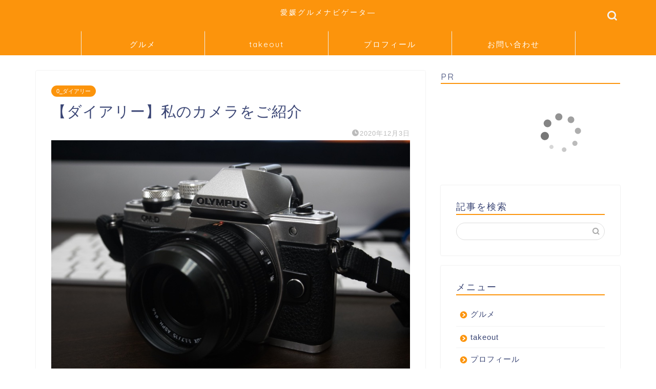

--- FILE ---
content_type: text/html; charset=UTF-8
request_url: https://ehime-navi.com/%E3%80%90%E3%83%80%E3%82%A4%E3%82%A2%E3%83%AA%E3%83%BC%E3%80%91%E7%A7%81%E3%81%AE%E3%82%AB%E3%83%A1%E3%83%A9%E3%82%92%E3%81%94%E7%B4%B9%E4%BB%8B/
body_size: 30344
content:
<!DOCTYPE html>
<html lang="ja">
<head prefix="og: http://ogp.me/ns# fb: http://ogp.me/ns/fb# article: http://ogp.me/ns/article#">
<meta charset="utf-8">
<meta http-equiv="X-UA-Compatible" content="IE=edge">
<meta name="viewport" content="width=device-width, initial-scale=1">
<!-- ここからOGP -->
<meta property="og:type" content="blog">
			<meta property="og:title" content="【ダイアリー】私のカメラをご紹介｜愛媛グルメナビゲータ―">
		<meta property="og:url" content="https://ehime-navi.com/%e3%80%90%e3%83%80%e3%82%a4%e3%82%a2%e3%83%aa%e3%83%bc%e3%80%91%e7%a7%81%e3%81%ae%e3%82%ab%e3%83%a1%e3%83%a9%e3%82%92%e3%81%94%e7%b4%b9%e4%bb%8b/">
			<meta property="og:description" content="私のカメラ 今日は私がブログで使用しているカメラを紹介したいと思います。 いつも手元にあって、料理を撮るのはもっぱらip">
						<meta property="og:image" content="https://ehime-navi.com/wp-content/uploads/2020/10/P1013621.jpeg">
	<meta property="og:site_name" content="愛媛グルメナビゲータ―">
<meta property="fb:admins" content="">
<meta name="twitter:card" content="summary">
<!-- ここまでOGP --> 

<meta name="description" itemprop="description" content="私のカメラ 今日は私がブログで使用しているカメラを紹介したいと思います。 いつも手元にあって、料理を撮るのはもっぱらip" >
<link rel="canonical" href="https://ehime-navi.com/%e3%80%90%e3%83%80%e3%82%a4%e3%82%a2%e3%83%aa%e3%83%bc%e3%80%91%e7%a7%81%e3%81%ae%e3%82%ab%e3%83%a1%e3%83%a9%e3%82%92%e3%81%94%e7%b4%b9%e4%bb%8b/">
<title>【ダイアリー】私のカメラをご紹介｜愛媛グルメナビゲータ―</title>
<meta name='robots' content='max-image-preview:large' />
<link rel='dns-prefetch' href='//cdnjs.cloudflare.com' />
<link rel='dns-prefetch' href='//use.fontawesome.com' />
<link rel='dns-prefetch' href='//www.googletagmanager.com' />
<link rel='dns-prefetch' href='//fundingchoicesmessages.google.com' />
<link rel="alternate" type="application/rss+xml" title="愛媛グルメナビゲータ― &raquo; フィード" href="https://ehime-navi.com/feed/" />
<link rel="alternate" type="application/rss+xml" title="愛媛グルメナビゲータ― &raquo; コメントフィード" href="https://ehime-navi.com/comments/feed/" />
<link rel="alternate" type="application/rss+xml" title="愛媛グルメナビゲータ― &raquo; 【ダイアリー】私のカメラをご紹介 のコメントのフィード" href="https://ehime-navi.com/%e3%80%90%e3%83%80%e3%82%a4%e3%82%a2%e3%83%aa%e3%83%bc%e3%80%91%e7%a7%81%e3%81%ae%e3%82%ab%e3%83%a1%e3%83%a9%e3%82%92%e3%81%94%e7%b4%b9%e4%bb%8b/feed/" />
<script type="text/javascript">
/* <![CDATA[ */
window._wpemojiSettings = {"baseUrl":"https:\/\/s.w.org\/images\/core\/emoji\/15.0.3\/72x72\/","ext":".png","svgUrl":"https:\/\/s.w.org\/images\/core\/emoji\/15.0.3\/svg\/","svgExt":".svg","source":{"concatemoji":"https:\/\/ehime-navi.com\/wp-includes\/js\/wp-emoji-release.min.js?ver=6.6.4"}};
/*! This file is auto-generated */
!function(i,n){var o,s,e;function c(e){try{var t={supportTests:e,timestamp:(new Date).valueOf()};sessionStorage.setItem(o,JSON.stringify(t))}catch(e){}}function p(e,t,n){e.clearRect(0,0,e.canvas.width,e.canvas.height),e.fillText(t,0,0);var t=new Uint32Array(e.getImageData(0,0,e.canvas.width,e.canvas.height).data),r=(e.clearRect(0,0,e.canvas.width,e.canvas.height),e.fillText(n,0,0),new Uint32Array(e.getImageData(0,0,e.canvas.width,e.canvas.height).data));return t.every(function(e,t){return e===r[t]})}function u(e,t,n){switch(t){case"flag":return n(e,"\ud83c\udff3\ufe0f\u200d\u26a7\ufe0f","\ud83c\udff3\ufe0f\u200b\u26a7\ufe0f")?!1:!n(e,"\ud83c\uddfa\ud83c\uddf3","\ud83c\uddfa\u200b\ud83c\uddf3")&&!n(e,"\ud83c\udff4\udb40\udc67\udb40\udc62\udb40\udc65\udb40\udc6e\udb40\udc67\udb40\udc7f","\ud83c\udff4\u200b\udb40\udc67\u200b\udb40\udc62\u200b\udb40\udc65\u200b\udb40\udc6e\u200b\udb40\udc67\u200b\udb40\udc7f");case"emoji":return!n(e,"\ud83d\udc26\u200d\u2b1b","\ud83d\udc26\u200b\u2b1b")}return!1}function f(e,t,n){var r="undefined"!=typeof WorkerGlobalScope&&self instanceof WorkerGlobalScope?new OffscreenCanvas(300,150):i.createElement("canvas"),a=r.getContext("2d",{willReadFrequently:!0}),o=(a.textBaseline="top",a.font="600 32px Arial",{});return e.forEach(function(e){o[e]=t(a,e,n)}),o}function t(e){var t=i.createElement("script");t.src=e,t.defer=!0,i.head.appendChild(t)}"undefined"!=typeof Promise&&(o="wpEmojiSettingsSupports",s=["flag","emoji"],n.supports={everything:!0,everythingExceptFlag:!0},e=new Promise(function(e){i.addEventListener("DOMContentLoaded",e,{once:!0})}),new Promise(function(t){var n=function(){try{var e=JSON.parse(sessionStorage.getItem(o));if("object"==typeof e&&"number"==typeof e.timestamp&&(new Date).valueOf()<e.timestamp+604800&&"object"==typeof e.supportTests)return e.supportTests}catch(e){}return null}();if(!n){if("undefined"!=typeof Worker&&"undefined"!=typeof OffscreenCanvas&&"undefined"!=typeof URL&&URL.createObjectURL&&"undefined"!=typeof Blob)try{var e="postMessage("+f.toString()+"("+[JSON.stringify(s),u.toString(),p.toString()].join(",")+"));",r=new Blob([e],{type:"text/javascript"}),a=new Worker(URL.createObjectURL(r),{name:"wpTestEmojiSupports"});return void(a.onmessage=function(e){c(n=e.data),a.terminate(),t(n)})}catch(e){}c(n=f(s,u,p))}t(n)}).then(function(e){for(var t in e)n.supports[t]=e[t],n.supports.everything=n.supports.everything&&n.supports[t],"flag"!==t&&(n.supports.everythingExceptFlag=n.supports.everythingExceptFlag&&n.supports[t]);n.supports.everythingExceptFlag=n.supports.everythingExceptFlag&&!n.supports.flag,n.DOMReady=!1,n.readyCallback=function(){n.DOMReady=!0}}).then(function(){return e}).then(function(){var e;n.supports.everything||(n.readyCallback(),(e=n.source||{}).concatemoji?t(e.concatemoji):e.wpemoji&&e.twemoji&&(t(e.twemoji),t(e.wpemoji)))}))}((window,document),window._wpemojiSettings);
/* ]]> */
</script>
<style id='wp-emoji-styles-inline-css' type='text/css'>

	img.wp-smiley, img.emoji {
		display: inline !important;
		border: none !important;
		box-shadow: none !important;
		height: 1em !important;
		width: 1em !important;
		margin: 0 0.07em !important;
		vertical-align: -0.1em !important;
		background: none !important;
		padding: 0 !important;
	}
</style>
<link rel='stylesheet' id='wp-block-library-css' href='https://ehime-navi.com/wp-includes/css/dist/block-library/style.min.css?ver=6.6.4' type='text/css' media='all' />
<link rel='stylesheet' id='liquid-block-speech-css' href='https://ehime-navi.com/wp-content/plugins/liquid-speech-balloon/css/block.css?ver=6.6.4' type='text/css' media='all' />
<style id='classic-theme-styles-inline-css' type='text/css'>
/*! This file is auto-generated */
.wp-block-button__link{color:#fff;background-color:#32373c;border-radius:9999px;box-shadow:none;text-decoration:none;padding:calc(.667em + 2px) calc(1.333em + 2px);font-size:1.125em}.wp-block-file__button{background:#32373c;color:#fff;text-decoration:none}
</style>
<style id='global-styles-inline-css' type='text/css'>
:root{--wp--preset--aspect-ratio--square: 1;--wp--preset--aspect-ratio--4-3: 4/3;--wp--preset--aspect-ratio--3-4: 3/4;--wp--preset--aspect-ratio--3-2: 3/2;--wp--preset--aspect-ratio--2-3: 2/3;--wp--preset--aspect-ratio--16-9: 16/9;--wp--preset--aspect-ratio--9-16: 9/16;--wp--preset--color--black: #000000;--wp--preset--color--cyan-bluish-gray: #abb8c3;--wp--preset--color--white: #ffffff;--wp--preset--color--pale-pink: #f78da7;--wp--preset--color--vivid-red: #cf2e2e;--wp--preset--color--luminous-vivid-orange: #ff6900;--wp--preset--color--luminous-vivid-amber: #fcb900;--wp--preset--color--light-green-cyan: #7bdcb5;--wp--preset--color--vivid-green-cyan: #00d084;--wp--preset--color--pale-cyan-blue: #8ed1fc;--wp--preset--color--vivid-cyan-blue: #0693e3;--wp--preset--color--vivid-purple: #9b51e0;--wp--preset--gradient--vivid-cyan-blue-to-vivid-purple: linear-gradient(135deg,rgba(6,147,227,1) 0%,rgb(155,81,224) 100%);--wp--preset--gradient--light-green-cyan-to-vivid-green-cyan: linear-gradient(135deg,rgb(122,220,180) 0%,rgb(0,208,130) 100%);--wp--preset--gradient--luminous-vivid-amber-to-luminous-vivid-orange: linear-gradient(135deg,rgba(252,185,0,1) 0%,rgba(255,105,0,1) 100%);--wp--preset--gradient--luminous-vivid-orange-to-vivid-red: linear-gradient(135deg,rgba(255,105,0,1) 0%,rgb(207,46,46) 100%);--wp--preset--gradient--very-light-gray-to-cyan-bluish-gray: linear-gradient(135deg,rgb(238,238,238) 0%,rgb(169,184,195) 100%);--wp--preset--gradient--cool-to-warm-spectrum: linear-gradient(135deg,rgb(74,234,220) 0%,rgb(151,120,209) 20%,rgb(207,42,186) 40%,rgb(238,44,130) 60%,rgb(251,105,98) 80%,rgb(254,248,76) 100%);--wp--preset--gradient--blush-light-purple: linear-gradient(135deg,rgb(255,206,236) 0%,rgb(152,150,240) 100%);--wp--preset--gradient--blush-bordeaux: linear-gradient(135deg,rgb(254,205,165) 0%,rgb(254,45,45) 50%,rgb(107,0,62) 100%);--wp--preset--gradient--luminous-dusk: linear-gradient(135deg,rgb(255,203,112) 0%,rgb(199,81,192) 50%,rgb(65,88,208) 100%);--wp--preset--gradient--pale-ocean: linear-gradient(135deg,rgb(255,245,203) 0%,rgb(182,227,212) 50%,rgb(51,167,181) 100%);--wp--preset--gradient--electric-grass: linear-gradient(135deg,rgb(202,248,128) 0%,rgb(113,206,126) 100%);--wp--preset--gradient--midnight: linear-gradient(135deg,rgb(2,3,129) 0%,rgb(40,116,252) 100%);--wp--preset--font-size--small: 13px;--wp--preset--font-size--medium: 20px;--wp--preset--font-size--large: 36px;--wp--preset--font-size--x-large: 42px;--wp--preset--spacing--20: 0.44rem;--wp--preset--spacing--30: 0.67rem;--wp--preset--spacing--40: 1rem;--wp--preset--spacing--50: 1.5rem;--wp--preset--spacing--60: 2.25rem;--wp--preset--spacing--70: 3.38rem;--wp--preset--spacing--80: 5.06rem;--wp--preset--shadow--natural: 6px 6px 9px rgba(0, 0, 0, 0.2);--wp--preset--shadow--deep: 12px 12px 50px rgba(0, 0, 0, 0.4);--wp--preset--shadow--sharp: 6px 6px 0px rgba(0, 0, 0, 0.2);--wp--preset--shadow--outlined: 6px 6px 0px -3px rgba(255, 255, 255, 1), 6px 6px rgba(0, 0, 0, 1);--wp--preset--shadow--crisp: 6px 6px 0px rgba(0, 0, 0, 1);}:where(.is-layout-flex){gap: 0.5em;}:where(.is-layout-grid){gap: 0.5em;}body .is-layout-flex{display: flex;}.is-layout-flex{flex-wrap: wrap;align-items: center;}.is-layout-flex > :is(*, div){margin: 0;}body .is-layout-grid{display: grid;}.is-layout-grid > :is(*, div){margin: 0;}:where(.wp-block-columns.is-layout-flex){gap: 2em;}:where(.wp-block-columns.is-layout-grid){gap: 2em;}:where(.wp-block-post-template.is-layout-flex){gap: 1.25em;}:where(.wp-block-post-template.is-layout-grid){gap: 1.25em;}.has-black-color{color: var(--wp--preset--color--black) !important;}.has-cyan-bluish-gray-color{color: var(--wp--preset--color--cyan-bluish-gray) !important;}.has-white-color{color: var(--wp--preset--color--white) !important;}.has-pale-pink-color{color: var(--wp--preset--color--pale-pink) !important;}.has-vivid-red-color{color: var(--wp--preset--color--vivid-red) !important;}.has-luminous-vivid-orange-color{color: var(--wp--preset--color--luminous-vivid-orange) !important;}.has-luminous-vivid-amber-color{color: var(--wp--preset--color--luminous-vivid-amber) !important;}.has-light-green-cyan-color{color: var(--wp--preset--color--light-green-cyan) !important;}.has-vivid-green-cyan-color{color: var(--wp--preset--color--vivid-green-cyan) !important;}.has-pale-cyan-blue-color{color: var(--wp--preset--color--pale-cyan-blue) !important;}.has-vivid-cyan-blue-color{color: var(--wp--preset--color--vivid-cyan-blue) !important;}.has-vivid-purple-color{color: var(--wp--preset--color--vivid-purple) !important;}.has-black-background-color{background-color: var(--wp--preset--color--black) !important;}.has-cyan-bluish-gray-background-color{background-color: var(--wp--preset--color--cyan-bluish-gray) !important;}.has-white-background-color{background-color: var(--wp--preset--color--white) !important;}.has-pale-pink-background-color{background-color: var(--wp--preset--color--pale-pink) !important;}.has-vivid-red-background-color{background-color: var(--wp--preset--color--vivid-red) !important;}.has-luminous-vivid-orange-background-color{background-color: var(--wp--preset--color--luminous-vivid-orange) !important;}.has-luminous-vivid-amber-background-color{background-color: var(--wp--preset--color--luminous-vivid-amber) !important;}.has-light-green-cyan-background-color{background-color: var(--wp--preset--color--light-green-cyan) !important;}.has-vivid-green-cyan-background-color{background-color: var(--wp--preset--color--vivid-green-cyan) !important;}.has-pale-cyan-blue-background-color{background-color: var(--wp--preset--color--pale-cyan-blue) !important;}.has-vivid-cyan-blue-background-color{background-color: var(--wp--preset--color--vivid-cyan-blue) !important;}.has-vivid-purple-background-color{background-color: var(--wp--preset--color--vivid-purple) !important;}.has-black-border-color{border-color: var(--wp--preset--color--black) !important;}.has-cyan-bluish-gray-border-color{border-color: var(--wp--preset--color--cyan-bluish-gray) !important;}.has-white-border-color{border-color: var(--wp--preset--color--white) !important;}.has-pale-pink-border-color{border-color: var(--wp--preset--color--pale-pink) !important;}.has-vivid-red-border-color{border-color: var(--wp--preset--color--vivid-red) !important;}.has-luminous-vivid-orange-border-color{border-color: var(--wp--preset--color--luminous-vivid-orange) !important;}.has-luminous-vivid-amber-border-color{border-color: var(--wp--preset--color--luminous-vivid-amber) !important;}.has-light-green-cyan-border-color{border-color: var(--wp--preset--color--light-green-cyan) !important;}.has-vivid-green-cyan-border-color{border-color: var(--wp--preset--color--vivid-green-cyan) !important;}.has-pale-cyan-blue-border-color{border-color: var(--wp--preset--color--pale-cyan-blue) !important;}.has-vivid-cyan-blue-border-color{border-color: var(--wp--preset--color--vivid-cyan-blue) !important;}.has-vivid-purple-border-color{border-color: var(--wp--preset--color--vivid-purple) !important;}.has-vivid-cyan-blue-to-vivid-purple-gradient-background{background: var(--wp--preset--gradient--vivid-cyan-blue-to-vivid-purple) !important;}.has-light-green-cyan-to-vivid-green-cyan-gradient-background{background: var(--wp--preset--gradient--light-green-cyan-to-vivid-green-cyan) !important;}.has-luminous-vivid-amber-to-luminous-vivid-orange-gradient-background{background: var(--wp--preset--gradient--luminous-vivid-amber-to-luminous-vivid-orange) !important;}.has-luminous-vivid-orange-to-vivid-red-gradient-background{background: var(--wp--preset--gradient--luminous-vivid-orange-to-vivid-red) !important;}.has-very-light-gray-to-cyan-bluish-gray-gradient-background{background: var(--wp--preset--gradient--very-light-gray-to-cyan-bluish-gray) !important;}.has-cool-to-warm-spectrum-gradient-background{background: var(--wp--preset--gradient--cool-to-warm-spectrum) !important;}.has-blush-light-purple-gradient-background{background: var(--wp--preset--gradient--blush-light-purple) !important;}.has-blush-bordeaux-gradient-background{background: var(--wp--preset--gradient--blush-bordeaux) !important;}.has-luminous-dusk-gradient-background{background: var(--wp--preset--gradient--luminous-dusk) !important;}.has-pale-ocean-gradient-background{background: var(--wp--preset--gradient--pale-ocean) !important;}.has-electric-grass-gradient-background{background: var(--wp--preset--gradient--electric-grass) !important;}.has-midnight-gradient-background{background: var(--wp--preset--gradient--midnight) !important;}.has-small-font-size{font-size: var(--wp--preset--font-size--small) !important;}.has-medium-font-size{font-size: var(--wp--preset--font-size--medium) !important;}.has-large-font-size{font-size: var(--wp--preset--font-size--large) !important;}.has-x-large-font-size{font-size: var(--wp--preset--font-size--x-large) !important;}
:where(.wp-block-post-template.is-layout-flex){gap: 1.25em;}:where(.wp-block-post-template.is-layout-grid){gap: 1.25em;}
:where(.wp-block-columns.is-layout-flex){gap: 2em;}:where(.wp-block-columns.is-layout-grid){gap: 2em;}
:root :where(.wp-block-pullquote){font-size: 1.5em;line-height: 1.6;}
</style>
<link rel='stylesheet' id='theme-style-css' href='https://ehime-navi.com/wp-content/themes/jin/style.css?ver=6.6.4' type='text/css' media='all' />
<link rel='stylesheet' id='fontawesome-style-css' href='https://use.fontawesome.com/releases/v5.6.3/css/all.css?ver=6.6.4' type='text/css' media='all' />
<link rel='stylesheet' id='swiper-style-css' href='https://cdnjs.cloudflare.com/ajax/libs/Swiper/4.0.7/css/swiper.min.css?ver=6.6.4' type='text/css' media='all' />
<link rel='stylesheet' id='wp-associate-post-r2-css' href='https://ehime-navi.com/wp-content/plugins/wp-associate-post-r2/css/skin-standard.css?ver=5.0.0' type='text/css' media='all' />
<script type="text/javascript" src="https://ehime-navi.com/wp-includes/js/jquery/jquery.min.js?ver=3.7.1" id="jquery-core-js"></script>
<script type="text/javascript" src="https://ehime-navi.com/wp-includes/js/jquery/jquery-migrate.min.js?ver=3.4.1" id="jquery-migrate-js"></script>

<!-- Site Kit によって追加された Google タグ（gtag.js）スニペット -->
<!-- Google アナリティクス スニペット (Site Kit が追加) -->
<script type="text/javascript" src="https://www.googletagmanager.com/gtag/js?id=GT-MK5QPB3M" id="google_gtagjs-js" async></script>
<script type="text/javascript" id="google_gtagjs-js-after">
/* <![CDATA[ */
window.dataLayer = window.dataLayer || [];function gtag(){dataLayer.push(arguments);}
gtag("set","linker",{"domains":["ehime-navi.com"]});
gtag("js", new Date());
gtag("set", "developer_id.dZTNiMT", true);
gtag("config", "GT-MK5QPB3M");
/* ]]> */
</script>
<link rel="https://api.w.org/" href="https://ehime-navi.com/wp-json/" /><link rel="alternate" title="JSON" type="application/json" href="https://ehime-navi.com/wp-json/wp/v2/posts/524" /><link rel='shortlink' href='https://ehime-navi.com/?p=524' />
<link rel="alternate" title="oEmbed (JSON)" type="application/json+oembed" href="https://ehime-navi.com/wp-json/oembed/1.0/embed?url=https%3A%2F%2Fehime-navi.com%2F%25e3%2580%2590%25e3%2583%2580%25e3%2582%25a4%25e3%2582%25a2%25e3%2583%25aa%25e3%2583%25bc%25e3%2580%2591%25e7%25a7%2581%25e3%2581%25ae%25e3%2582%25ab%25e3%2583%25a1%25e3%2583%25a9%25e3%2582%2592%25e3%2581%2594%25e7%25b4%25b9%25e4%25bb%258b%2F" />
<link rel="alternate" title="oEmbed (XML)" type="text/xml+oembed" href="https://ehime-navi.com/wp-json/oembed/1.0/embed?url=https%3A%2F%2Fehime-navi.com%2F%25e3%2580%2590%25e3%2583%2580%25e3%2582%25a4%25e3%2582%25a2%25e3%2583%25aa%25e3%2583%25bc%25e3%2580%2591%25e7%25a7%2581%25e3%2581%25ae%25e3%2582%25ab%25e3%2583%25a1%25e3%2583%25a9%25e3%2582%2592%25e3%2581%2594%25e7%25b4%25b9%25e4%25bb%258b%2F&#038;format=xml" />
<meta name="generator" content="Site Kit by Google 1.170.0" /><style type="text/css">.liquid-speech-balloon-00 .liquid-speech-balloon-avatar { background-image: url("https://ehime-navi.com/wp-content/uploads/2021/01/bb63eefefae0fe76f3bf2315c0388afe.jpg"); } .liquid-speech-balloon-01 .liquid-speech-balloon-avatar { background-image: url("https://ehime-navi.com/wp-content/uploads/2021/01/businessman_question.png"); } .liquid-speech-balloon-02 .liquid-speech-balloon-avatar { background-image: url("https://ehime-navi.com/wp-content/uploads/2021/05/izakaya_man1_smile.png"); } .liquid-speech-balloon-03 .liquid-speech-balloon-avatar { background-image: url("https://ehime-navi.com/wp-content/uploads/2022/03/mask_stand_tenin_woman.png"); } .liquid-speech-balloon-04 .liquid-speech-balloon-avatar { background-image: url("https://ehime-navi.com/wp-content/uploads/2022/03/スクリーンショット-0004-03-12-15.22.27.png"); } .liquid-speech-balloon-05 .liquid-speech-balloon-avatar { background-image: url("https://ehime-navi.com/wp-content/uploads/2023/02/25fe2ef937f05fe23346e5f6f0bb29fc.png"); } .liquid-speech-balloon-06 .liquid-speech-balloon-avatar { background-image: url("https://ehime-navi.com/wp-content/uploads/2023/02/sagyouin_man01_smile.png"); } .liquid-speech-balloon-07 .liquid-speech-balloon-avatar { background-image: url("https://ehime-navi.com/wp-content/uploads/2023/02/couple_udekumi.png"); } .liquid-speech-balloon-08 .liquid-speech-balloon-avatar { background-image: url("https://ehime-navi.com/wp-content/uploads/2023/02/sushi_syokunin_man.jpeg"); } .liquid-speech-balloon-09 .liquid-speech-balloon-avatar { background-image: url("https://ehime-navi.com/wp-content/uploads/2023/05/cooking_chef.jpeg"); } .liquid-speech-balloon-10 .liquid-speech-balloon-avatar { background-image: url("https://ehime-navi.com/wp-content/uploads/2024/05/IMG_0004.png"); } .liquid-speech-balloon-11 .liquid-speech-balloon-avatar { background-image: url("https://ehime-navi.com/wp-content/uploads/2024/07/IMG_0088-e1720272310281.png"); } .liquid-speech-balloon-12 .liquid-speech-balloon-avatar { background-image: url("https://ehime-navi.com/wp-content/uploads/2025/09/32b125fb8dd23560c34b0d7cf292fecc.jpg"); } .liquid-speech-balloon-13 .liquid-speech-balloon-avatar { background-image: url("https://ehime-navi.com/wp-content/uploads/2023/02/25fe2ef937f05fe23346e5f6f0bb29fc.png"); } .liquid-speech-balloon-14 .liquid-speech-balloon-avatar { background-image: url("https://ehime-navi.com/wp-content/uploads/2025/09/00f945abf6094cf1255f3122c62154db.png"); } .liquid-speech-balloon-00 .liquid-speech-balloon-avatar::after { content: "私"; } .liquid-speech-balloon-01 .liquid-speech-balloon-avatar::after { content: "周りの人"; } .liquid-speech-balloon-02 .liquid-speech-balloon-avatar::after { content: "店員さん"; } .liquid-speech-balloon-03 .liquid-speech-balloon-avatar::after { content: "店員さん"; } .liquid-speech-balloon-04 .liquid-speech-balloon-avatar::after { content: "妻"; } .liquid-speech-balloon-05 .liquid-speech-balloon-avatar::after { content: "先輩社員"; } .liquid-speech-balloon-06 .liquid-speech-balloon-avatar::after { content: "同僚"; } .liquid-speech-balloon-07 .liquid-speech-balloon-avatar::after { content: "カップル"; } .liquid-speech-balloon-08 .liquid-speech-balloon-avatar::after { content: "職人さん"; } .liquid-speech-balloon-09 .liquid-speech-balloon-avatar::after { content: "シェフ"; } .liquid-speech-balloon-10 .liquid-speech-balloon-avatar::after { content: "マダム"; } .liquid-speech-balloon-11 .liquid-speech-balloon-avatar::after { content: "H師匠"; } .liquid-speech-balloon-12 .liquid-speech-balloon-avatar::after { content: "N先輩"; } .liquid-speech-balloon-13 .liquid-speech-balloon-avatar::after { content: "G師匠"; } .liquid-speech-balloon-14 .liquid-speech-balloon-avatar::after { content: "X社長"; } </style>
	<style type="text/css">
		#wrapper {
			background-color: #ffffff;
			background-image: url();
					}

		.related-entry-headline-text span:before,
		#comment-title span:before,
		#reply-title span:before {
			background-color: #fc940c;
			border-color: #fc940c !important;
		}

		#breadcrumb:after,
		#page-top a {
			background-color: #3b4675;
		}

		footer {
			background-color: #3b4675;
		}

		.footer-inner a,
		#copyright,
		#copyright-center {
			border-color: #fff !important;
			color: #fff !important;
		}

		#footer-widget-area {
			border-color: #fff !important;
		}

		.page-top-footer a {
			color: #3b4675 !important;
		}

		#breadcrumb ul li,
		#breadcrumb ul li a {
			color: #3b4675 !important;
		}

		body,
		a,
		a:link,
		a:visited,
		.my-profile,
		.widgettitle,
		.tabBtn-mag label {
			color: #3b4675;
		}

		a:hover {
			color: #008db7;
		}

		.widget_nav_menu ul>li>a:before,
		.widget_categories ul>li>a:before,
		.widget_pages ul>li>a:before,
		.widget_recent_entries ul>li>a:before,
		.widget_archive ul>li>a:before,
		.widget_archive form:after,
		.widget_categories form:after,
		.widget_nav_menu ul>li>ul.sub-menu>li>a:before,
		.widget_categories ul>li>.children>li>a:before,
		.widget_pages ul>li>.children>li>a:before,
		.widget_nav_menu ul>li>ul.sub-menu>li>ul.sub-menu li>a:before,
		.widget_categories ul>li>.children>li>.children li>a:before,
		.widget_pages ul>li>.children>li>.children li>a:before {
			color: #fc940c;
		}

		.widget_nav_menu ul .sub-menu .sub-menu li a:before {
			background-color: #3b4675 !important;
		}

		.d--labeling-act-border {
			border-color: rgba(59, 70, 117, 0.18);
		}

		.c--labeling-act.d--labeling-act-solid {
			background-color: rgba(59, 70, 117, 0.06);
		}

		.a--labeling-act {
			color: rgba(59, 70, 117, 0.6);
		}

		.a--labeling-small-act span {
			background-color: rgba(59, 70, 117, 0.21);
		}

		.c--labeling-act.d--labeling-act-strong {
			background-color: rgba(59, 70, 117, 0.045);
		}

		.d--labeling-act-strong .a--labeling-act {
			color: rgba(59, 70, 117, 0.75);
		}


		footer .footer-widget,
		footer .footer-widget a,
		footer .footer-widget ul li,
		.footer-widget.widget_nav_menu ul>li>a:before,
		.footer-widget.widget_categories ul>li>a:before,
		.footer-widget.widget_recent_entries ul>li>a:before,
		.footer-widget.widget_pages ul>li>a:before,
		.footer-widget.widget_archive ul>li>a:before,
		footer .widget_tag_cloud .tagcloud a:before {
			color: #fff !important;
			border-color: #fff !important;
		}

		footer .footer-widget .widgettitle {
			color: #fff !important;
			border-color: #fc940c !important;
		}

		footer .widget_nav_menu ul .children .children li a:before,
		footer .widget_categories ul .children .children li a:before,
		footer .widget_nav_menu ul .sub-menu .sub-menu li a:before {
			background-color: #fff !important;
		}

		#drawernav a:hover,
		.post-list-title,
		#prev-next p,
		#toc_container .toc_list li a {
			color: #3b4675 !important;
		}

		#header-box {
			background-color: #fc940c;
		}

		@media (min-width: 768px) {

			#header-box .header-box10-bg:before,
			#header-box .header-box11-bg:before {
				border-radius: 2px;
			}
		}

		@media (min-width: 768px) {
			.top-image-meta {
				margin-top: calc(0px - 30px);
			}
		}

		@media (min-width: 1200px) {
			.top-image-meta {
				margin-top: calc(0px);
			}
		}

		.pickup-contents:before {
			background-color: #fc940c !important;
		}

		.main-image-text {
			color: #555;
		}

		.main-image-text-sub {
			color: #555;
		}

		@media (min-width: 481px) {
			#site-info {
				padding-top: 15px !important;
				padding-bottom: 15px !important;
			}
		}

		#site-info span a {
			color: #ffffff !important;
		}

		#headmenu .headsns .line a svg {
			fill: #f4f4f4 !important;
		}

		#headmenu .headsns a,
		#headmenu {
			color: #f4f4f4 !important;
			border-color: #f4f4f4 !important;
		}

		.profile-follow .line-sns a svg {
			fill: #fc940c !important;
		}

		.profile-follow .line-sns a:hover svg {
			fill: #fc940c !important;
		}

		.profile-follow a {
			color: #fc940c !important;
			border-color: #fc940c !important;
		}

		.profile-follow a:hover,
		#headmenu .headsns a:hover {
			color: #fc940c !important;
			border-color: #fc940c !important;
		}

		.search-box:hover {
			color: #fc940c !important;
			border-color: #fc940c !important;
		}

		#header #headmenu .headsns .line a:hover svg {
			fill: #fc940c !important;
		}

		.cps-icon-bar,
		#navtoggle:checked+.sp-menu-open .cps-icon-bar {
			background-color: #ffffff;
		}

		#nav-container {
			background-color: #fc940c;
		}

		.menu-box .menu-item svg {
			fill: #ffffff;
		}

		#drawernav ul.menu-box>li>a,
		#drawernav2 ul.menu-box>li>a,
		#drawernav3 ul.menu-box>li>a,
		#drawernav4 ul.menu-box>li>a,
		#drawernav5 ul.menu-box>li>a,
		#drawernav ul.menu-box>li.menu-item-has-children:after,
		#drawernav2 ul.menu-box>li.menu-item-has-children:after,
		#drawernav3 ul.menu-box>li.menu-item-has-children:after,
		#drawernav4 ul.menu-box>li.menu-item-has-children:after,
		#drawernav5 ul.menu-box>li.menu-item-has-children:after {
			color: #ffffff !important;
		}

		#drawernav ul.menu-box li a,
		#drawernav2 ul.menu-box li a,
		#drawernav3 ul.menu-box li a,
		#drawernav4 ul.menu-box li a,
		#drawernav5 ul.menu-box li a {
			font-size: 15px !important;
		}

		#drawernav3 ul.menu-box>li {
			color: #3b4675 !important;
		}

		#drawernav4 .menu-box>.menu-item>a:after,
		#drawernav3 .menu-box>.menu-item>a:after,
		#drawernav .menu-box>.menu-item>a:after {
			background-color: #ffffff !important;
		}

		#drawernav2 .menu-box>.menu-item:hover,
		#drawernav5 .menu-box>.menu-item:hover {
			border-top-color: #fc940c !important;
		}

		.cps-info-bar a {
			background-color: #ffcd44 !important;
		}

		@media (min-width: 768px) {
			.post-list-mag .post-list-item:not(:nth-child(2n)) {
				margin-right: 2.6%;
			}
		}

		@media (min-width: 768px) {

			#tab-1:checked~.tabBtn-mag li [for="tab-1"]:after,
			#tab-2:checked~.tabBtn-mag li [for="tab-2"]:after,
			#tab-3:checked~.tabBtn-mag li [for="tab-3"]:after,
			#tab-4:checked~.tabBtn-mag li [for="tab-4"]:after {
				border-top-color: #fc940c !important;
			}

			.tabBtn-mag label {
				border-bottom-color: #fc940c !important;
			}
		}

		#tab-1:checked~.tabBtn-mag li [for="tab-1"],
		#tab-2:checked~.tabBtn-mag li [for="tab-2"],
		#tab-3:checked~.tabBtn-mag li [for="tab-3"],
		#tab-4:checked~.tabBtn-mag li [for="tab-4"],
		#prev-next a.next:after,
		#prev-next a.prev:after,
		.more-cat-button a:hover span:before {
			background-color: #fc940c !important;
		}


		.swiper-slide .post-list-cat,
		.post-list-mag .post-list-cat,
		.post-list-mag3col .post-list-cat,
		.post-list-mag-sp1col .post-list-cat,
		.swiper-pagination-bullet-active,
		.pickup-cat,
		.post-list .post-list-cat,
		#breadcrumb .bcHome a:hover span:before,
		.popular-item:nth-child(1) .pop-num,
		.popular-item:nth-child(2) .pop-num,
		.popular-item:nth-child(3) .pop-num {
			background-color: #fc940c !important;
		}

		.sidebar-btn a,
		.profile-sns-menu {
			background-color: #fc940c !important;
		}

		.sp-sns-menu a,
		.pickup-contents-box a:hover .pickup-title {
			border-color: #fc940c !important;
			color: #fc940c !important;
		}

		.pro-line svg {
			fill: #fc940c !important;
		}

		.cps-post-cat a,
		.meta-cat,
		.popular-cat {
			background-color: #fc940c !important;
			border-color: #fc940c !important;
		}

		.tagicon,
		.tag-box a,
		#toc_container .toc_list>li,
		#toc_container .toc_title {
			color: #fc940c !important;
		}

		.widget_tag_cloud a::before {
			color: #3b4675 !important;
		}

		.tag-box a,
		#toc_container:before {
			border-color: #fc940c !important;
		}

		.cps-post-cat a:hover {
			color: #008db7 !important;
		}

		.pagination li:not([class*="current"]) a:hover,
		.widget_tag_cloud a:hover {
			background-color: #fc940c !important;
		}

		.pagination li:not([class*="current"]) a:hover {
			opacity: 0.5 !important;
		}

		.pagination li.current a {
			background-color: #fc940c !important;
			border-color: #fc940c !important;
		}

		.nextpage a:hover span {
			color: #fc940c !important;
			border-color: #fc940c !important;
		}

		.cta-content:before {
			background-color: #6FBFCA !important;
		}

		.cta-text,
		.info-title {
			color: #fff !important;
		}

		#footer-widget-area.footer_style1 .widgettitle {
			border-color: #fc940c !important;
		}

		.sidebar_style1 .widgettitle,
		.sidebar_style5 .widgettitle {
			border-color: #fc940c !important;
		}

		.sidebar_style2 .widgettitle,
		.sidebar_style4 .widgettitle,
		.sidebar_style6 .widgettitle,
		#home-bottom-widget .widgettitle,
		#home-top-widget .widgettitle,
		#post-bottom-widget .widgettitle,
		#post-top-widget .widgettitle {
			background-color: #fc940c !important;
		}

		#home-bottom-widget .widget_search .search-box input[type="submit"],
		#home-top-widget .widget_search .search-box input[type="submit"],
		#post-bottom-widget .widget_search .search-box input[type="submit"],
		#post-top-widget .widget_search .search-box input[type="submit"] {
			background-color: #fc940c !important;
		}

		.tn-logo-size {
			font-size: 100% !important;
		}

		@media (min-width: 481px) {
			.tn-logo-size img {
				width: calc(100%*0.5) !important;
			}
		}

		@media (min-width: 768px) {
			.tn-logo-size img {
				width: calc(100%*2.2) !important;
			}
		}

		@media (min-width: 1200px) {
			.tn-logo-size img {
				width: 100% !important;
			}
		}

		.sp-logo-size {
			font-size: 100% !important;
		}

		.sp-logo-size img {
			width: 100% !important;
		}

		.cps-post-main ul>li:before,
		.cps-post-main ol>li:before {
			background-color: #fc940c !important;
		}

		.profile-card .profile-title {
			background-color: #fc940c !important;
		}

		.profile-card {
			border-color: #fc940c !important;
		}

		.cps-post-main a {
			color: #008db7;
		}

		.cps-post-main .marker {
			background: -webkit-linear-gradient(transparent 60%, #ffcedb 0%);
			background: linear-gradient(transparent 60%, #ffcedb 0%);
		}

		.cps-post-main .marker2 {
			background: -webkit-linear-gradient(transparent 60%, #a9eaf2 0%);
			background: linear-gradient(transparent 60%, #a9eaf2 0%);
		}

		.cps-post-main .jic-sc {
			color: #e9546b;
		}


		.simple-box1 {
			border-color: #ef9b9b !important;
		}

		.simple-box2 {
			border-color: #f2bf7d !important;
		}

		.simple-box3 {
			border-color: #b5e28a !important;
		}

		.simple-box4 {
			border-color: #7badd8 !important;
		}

		.simple-box4:before {
			background-color: #7badd8;
		}

		.simple-box5 {
			border-color: #e896c7 !important;
		}

		.simple-box5:before {
			background-color: #e896c7;
		}

		.simple-box6 {
			background-color: #fffdef !important;
		}

		.simple-box7 {
			border-color: #def1f9 !important;
		}

		.simple-box7:before {
			background-color: #def1f9 !important;
		}

		.simple-box8 {
			border-color: #96ddc1 !important;
		}

		.simple-box8:before {
			background-color: #96ddc1 !important;
		}

		.simple-box9:before {
			background-color: #e1c0e8 !important;
		}

		.simple-box9:after {
			border-color: #e1c0e8 #e1c0e8 #fff #fff !important;
		}

		.kaisetsu-box1:before,
		.kaisetsu-box1-title {
			background-color: #ffb49e !important;
		}

		.kaisetsu-box2 {
			border-color: #89c2f4 !important;
		}

		.kaisetsu-box2-title {
			background-color: #89c2f4 !important;
		}

		.kaisetsu-box4 {
			border-color: #ea91a9 !important;
		}

		.kaisetsu-box4-title {
			background-color: #ea91a9 !important;
		}

		.kaisetsu-box5:before {
			background-color: #57b3ba !important;
		}

		.kaisetsu-box5-title {
			background-color: #57b3ba !important;
		}

		.concept-box1 {
			border-color: #85db8f !important;
		}

		.concept-box1:after {
			background-color: #85db8f !important;
		}

		.concept-box1:before {
			content: "ポイント" !important;
			color: #85db8f !important;
		}

		.concept-box2 {
			border-color: #f7cf6a !important;
		}

		.concept-box2:after {
			background-color: #f7cf6a !important;
		}

		.concept-box2:before {
			content: "注意点" !important;
			color: #f7cf6a !important;
		}

		.concept-box3 {
			border-color: #86cee8 !important;
		}

		.concept-box3:after {
			background-color: #86cee8 !important;
		}

		.concept-box3:before {
			content: "良い例" !important;
			color: #86cee8 !important;
		}

		.concept-box4 {
			border-color: #ed8989 !important;
		}

		.concept-box4:after {
			background-color: #ed8989 !important;
		}

		.concept-box4:before {
			content: "悪い例" !important;
			color: #ed8989 !important;
		}

		.concept-box5 {
			border-color: #9e9e9e !important;
		}

		.concept-box5:after {
			background-color: #9e9e9e !important;
		}

		.concept-box5:before {
			content: "参考" !important;
			color: #9e9e9e !important;
		}

		.concept-box6 {
			border-color: #8eaced !important;
		}

		.concept-box6:after {
			background-color: #8eaced !important;
		}

		.concept-box6:before {
			content: "メモ" !important;
			color: #8eaced !important;
		}

		.innerlink-box1,
		.blog-card {
			border-color: #73bc9b !important;
		}

		.innerlink-box1-title {
			background-color: #73bc9b !important;
			border-color: #73bc9b !important;
		}

		.innerlink-box1:before,
		.blog-card-hl-box {
			background-color: #73bc9b !important;
		}

		.jin-ac-box01-title::after {
			color: #fc940c;
		}

		.color-button01 a,
		.color-button01 a:hover,
		.color-button01:before {
			background-color: #008db7 !important;
		}

		.top-image-btn-color a,
		.top-image-btn-color a:hover,
		.top-image-btn-color:before {
			background-color: #ffcd44 !important;
		}

		.color-button02 a,
		.color-button02 a:hover,
		.color-button02:before {
			background-color: #d9333f !important;
		}

		.color-button01-big a,
		.color-button01-big a:hover,
		.color-button01-big:before {
			background-color: #3296d1 !important;
		}

		.color-button01-big a,
		.color-button01-big:before {
			border-radius: 5px !important;
		}

		.color-button01-big a {
			padding-top: 20px !important;
			padding-bottom: 20px !important;
		}

		.color-button02-big a,
		.color-button02-big a:hover,
		.color-button02-big:before {
			background-color: #83d159 !important;
		}

		.color-button02-big a,
		.color-button02-big:before {
			border-radius: 5px !important;
		}

		.color-button02-big a {
			padding-top: 20px !important;
			padding-bottom: 20px !important;
		}

		.color-button01-big {
			width: 75% !important;
		}

		.color-button02-big {
			width: 75% !important;
		}

		.top-image-btn-color:before,
		.color-button01:before,
		.color-button02:before,
		.color-button01-big:before,
		.color-button02-big:before {
			bottom: -1px;
			left: -1px;
			width: 100%;
			height: 100%;
			border-radius: 6px;
			box-shadow: 0px 1px 5px 0px rgba(0, 0, 0, 0.25);
			-webkit-transition: all .4s;
			transition: all .4s;
		}

		.top-image-btn-color a:hover,
		.color-button01 a:hover,
		.color-button02 a:hover,
		.color-button01-big a:hover,
		.color-button02-big a:hover {
			-webkit-transform: translateY(2px);
			transform: translateY(2px);
			-webkit-filter: brightness(0.95);
			filter: brightness(0.95);
		}

		.top-image-btn-color:hover:before,
		.color-button01:hover:before,
		.color-button02:hover:before,
		.color-button01-big:hover:before,
		.color-button02-big:hover:before {
			-webkit-transform: translateY(2px);
			transform: translateY(2px);
			box-shadow: none !important;
		}

		.h2-style01 h2,
		.h2-style02 h2:before,
		.h2-style03 h2,
		.h2-style04 h2:before,
		.h2-style05 h2,
		.h2-style07 h2:before,
		.h2-style07 h2:after,
		.h3-style03 h3:before,
		.h3-style02 h3:before,
		.h3-style05 h3:before,
		.h3-style07 h3:before,
		.h2-style08 h2:after,
		.h2-style10 h2:before,
		.h2-style10 h2:after,
		.h3-style02 h3:after,
		.h4-style02 h4:before {
			background-color: #fc940c !important;
		}

		.h3-style01 h3,
		.h3-style04 h3,
		.h3-style05 h3,
		.h3-style06 h3,
		.h4-style01 h4,
		.h2-style02 h2,
		.h2-style08 h2,
		.h2-style08 h2:before,
		.h2-style09 h2,
		.h4-style03 h4 {
			border-color: #fc940c !important;
		}

		.h2-style05 h2:before {
			border-top-color: #fc940c !important;
		}

		.h2-style06 h2:before,
		.sidebar_style3 .widgettitle:after {
			background-image: linear-gradient(-45deg,
					transparent 25%,
					#fc940c 25%,
					#fc940c 50%,
					transparent 50%,
					transparent 75%,
					#fc940c 75%,
					#fc940c);
		}

		.jin-h2-icons.h2-style02 h2 .jic:before,
		.jin-h2-icons.h2-style04 h2 .jic:before,
		.jin-h2-icons.h2-style06 h2 .jic:before,
		.jin-h2-icons.h2-style07 h2 .jic:before,
		.jin-h2-icons.h2-style08 h2 .jic:before,
		.jin-h2-icons.h2-style09 h2 .jic:before,
		.jin-h2-icons.h2-style10 h2 .jic:before,
		.jin-h3-icons.h3-style01 h3 .jic:before,
		.jin-h3-icons.h3-style02 h3 .jic:before,
		.jin-h3-icons.h3-style03 h3 .jic:before,
		.jin-h3-icons.h3-style04 h3 .jic:before,
		.jin-h3-icons.h3-style05 h3 .jic:before,
		.jin-h3-icons.h3-style06 h3 .jic:before,
		.jin-h3-icons.h3-style07 h3 .jic:before,
		.jin-h4-icons.h4-style01 h4 .jic:before,
		.jin-h4-icons.h4-style02 h4 .jic:before,
		.jin-h4-icons.h4-style03 h4 .jic:before,
		.jin-h4-icons.h4-style04 h4 .jic:before {
			color: #fc940c;
		}

		@media all and (-ms-high-contrast:none) {

			*::-ms-backdrop,
			.color-button01:before,
			.color-button02:before,
			.color-button01-big:before,
			.color-button02-big:before {
				background-color: #595857 !important;
			}
		}

		.jin-lp-h2 h2,
		.jin-lp-h2 h2 {
			background-color: transparent !important;
			border-color: transparent !important;
			color: #3b4675 !important;
		}

		.jincolumn-h3style2 {
			border-color: #fc940c !important;
		}

		.jinlph2-style1 h2:first-letter {
			color: #fc940c !important;
		}

		.jinlph2-style2 h2,
		.jinlph2-style3 h2 {
			border-color: #fc940c !important;
		}

		.jin-photo-title .jin-fusen1-down,
		.jin-photo-title .jin-fusen1-even,
		.jin-photo-title .jin-fusen1-up {
			border-left-color: #fc940c;
		}

		.jin-photo-title .jin-fusen2,
		.jin-photo-title .jin-fusen3 {
			background-color: #fc940c;
		}

		.jin-photo-title .jin-fusen2:before,
		.jin-photo-title .jin-fusen3:before {
			border-top-color: #fc940c;
		}

		.has-huge-font-size {
			font-size: 42px !important;
		}

		.has-large-font-size {
			font-size: 36px !important;
		}

		.has-medium-font-size {
			font-size: 20px !important;
		}

		.has-normal-font-size {
			font-size: 16px !important;
		}

		.has-small-font-size {
			font-size: 13px !important;
		}
	</style>

<!-- Site Kit が追加した Google AdSense メタタグ -->
<meta name="google-adsense-platform-account" content="ca-host-pub-2644536267352236">
<meta name="google-adsense-platform-domain" content="sitekit.withgoogle.com">
<!-- Site Kit が追加した End Google AdSense メタタグ -->

<!-- Site Kit によって追加された「Google AdSense 広告ブロックによる損失収益の回復」スニペット -->
<script async src="https://fundingchoicesmessages.google.com/i/pub-3596050467317972?ers=1" nonce="5KbjjhJ0n5NPPJc28jsf-Q"></script><script nonce="5KbjjhJ0n5NPPJc28jsf-Q">(function() {function signalGooglefcPresent() {if (!window.frames['googlefcPresent']) {if (document.body) {const iframe = document.createElement('iframe'); iframe.style = 'width: 0; height: 0; border: none; z-index: -1000; left: -1000px; top: -1000px;'; iframe.style.display = 'none'; iframe.name = 'googlefcPresent'; document.body.appendChild(iframe);} else {setTimeout(signalGooglefcPresent, 0);}}}signalGooglefcPresent();})();</script>
<!-- Site Kit によって追加された「Google AdSense 広告ブロックによる損失収益の回復」スニペットを終了 -->

<!-- Site Kit によって追加された「Google AdSense 広告ブロックによる損失収益の回復エラー保護」スニペット -->
<script>(function(){'use strict';function aa(a){var b=0;return function(){return b<a.length?{done:!1,value:a[b++]}:{done:!0}}}var ba="function"==typeof Object.defineProperties?Object.defineProperty:function(a,b,c){if(a==Array.prototype||a==Object.prototype)return a;a[b]=c.value;return a};
function ca(a){a=["object"==typeof globalThis&&globalThis,a,"object"==typeof window&&window,"object"==typeof self&&self,"object"==typeof global&&global];for(var b=0;b<a.length;++b){var c=a[b];if(c&&c.Math==Math)return c}throw Error("Cannot find global object");}var da=ca(this);function k(a,b){if(b)a:{var c=da;a=a.split(".");for(var d=0;d<a.length-1;d++){var e=a[d];if(!(e in c))break a;c=c[e]}a=a[a.length-1];d=c[a];b=b(d);b!=d&&null!=b&&ba(c,a,{configurable:!0,writable:!0,value:b})}}
function ea(a){return a.raw=a}function m(a){var b="undefined"!=typeof Symbol&&Symbol.iterator&&a[Symbol.iterator];if(b)return b.call(a);if("number"==typeof a.length)return{next:aa(a)};throw Error(String(a)+" is not an iterable or ArrayLike");}function fa(a){for(var b,c=[];!(b=a.next()).done;)c.push(b.value);return c}var ha="function"==typeof Object.create?Object.create:function(a){function b(){}b.prototype=a;return new b},n;
if("function"==typeof Object.setPrototypeOf)n=Object.setPrototypeOf;else{var q;a:{var ia={a:!0},ja={};try{ja.__proto__=ia;q=ja.a;break a}catch(a){}q=!1}n=q?function(a,b){a.__proto__=b;if(a.__proto__!==b)throw new TypeError(a+" is not extensible");return a}:null}var ka=n;
function r(a,b){a.prototype=ha(b.prototype);a.prototype.constructor=a;if(ka)ka(a,b);else for(var c in b)if("prototype"!=c)if(Object.defineProperties){var d=Object.getOwnPropertyDescriptor(b,c);d&&Object.defineProperty(a,c,d)}else a[c]=b[c];a.A=b.prototype}function la(){for(var a=Number(this),b=[],c=a;c<arguments.length;c++)b[c-a]=arguments[c];return b}k("Number.MAX_SAFE_INTEGER",function(){return 9007199254740991});
k("Number.isFinite",function(a){return a?a:function(b){return"number"!==typeof b?!1:!isNaN(b)&&Infinity!==b&&-Infinity!==b}});k("Number.isInteger",function(a){return a?a:function(b){return Number.isFinite(b)?b===Math.floor(b):!1}});k("Number.isSafeInteger",function(a){return a?a:function(b){return Number.isInteger(b)&&Math.abs(b)<=Number.MAX_SAFE_INTEGER}});
k("Math.trunc",function(a){return a?a:function(b){b=Number(b);if(isNaN(b)||Infinity===b||-Infinity===b||0===b)return b;var c=Math.floor(Math.abs(b));return 0>b?-c:c}});k("Object.is",function(a){return a?a:function(b,c){return b===c?0!==b||1/b===1/c:b!==b&&c!==c}});k("Array.prototype.includes",function(a){return a?a:function(b,c){var d=this;d instanceof String&&(d=String(d));var e=d.length;c=c||0;for(0>c&&(c=Math.max(c+e,0));c<e;c++){var f=d[c];if(f===b||Object.is(f,b))return!0}return!1}});
k("String.prototype.includes",function(a){return a?a:function(b,c){if(null==this)throw new TypeError("The 'this' value for String.prototype.includes must not be null or undefined");if(b instanceof RegExp)throw new TypeError("First argument to String.prototype.includes must not be a regular expression");return-1!==this.indexOf(b,c||0)}});/*

 Copyright The Closure Library Authors.
 SPDX-License-Identifier: Apache-2.0
*/
var t=this||self;function v(a){return a};var w,x;a:{for(var ma=["CLOSURE_FLAGS"],y=t,z=0;z<ma.length;z++)if(y=y[ma[z]],null==y){x=null;break a}x=y}var na=x&&x[610401301];w=null!=na?na:!1;var A,oa=t.navigator;A=oa?oa.userAgentData||null:null;function B(a){return w?A?A.brands.some(function(b){return(b=b.brand)&&-1!=b.indexOf(a)}):!1:!1}function C(a){var b;a:{if(b=t.navigator)if(b=b.userAgent)break a;b=""}return-1!=b.indexOf(a)};function D(){return w?!!A&&0<A.brands.length:!1}function E(){return D()?B("Chromium"):(C("Chrome")||C("CriOS"))&&!(D()?0:C("Edge"))||C("Silk")};var pa=D()?!1:C("Trident")||C("MSIE");!C("Android")||E();E();C("Safari")&&(E()||(D()?0:C("Coast"))||(D()?0:C("Opera"))||(D()?0:C("Edge"))||(D()?B("Microsoft Edge"):C("Edg/"))||D()&&B("Opera"));var qa={},F=null;var ra="undefined"!==typeof Uint8Array,sa=!pa&&"function"===typeof btoa;function G(){return"function"===typeof BigInt};var H=0,I=0;function ta(a){var b=0>a;a=Math.abs(a);var c=a>>>0;a=Math.floor((a-c)/4294967296);b&&(c=m(ua(c,a)),b=c.next().value,a=c.next().value,c=b);H=c>>>0;I=a>>>0}function va(a,b){b>>>=0;a>>>=0;if(2097151>=b)var c=""+(4294967296*b+a);else G()?c=""+(BigInt(b)<<BigInt(32)|BigInt(a)):(c=(a>>>24|b<<8)&16777215,b=b>>16&65535,a=(a&16777215)+6777216*c+6710656*b,c+=8147497*b,b*=2,1E7<=a&&(c+=Math.floor(a/1E7),a%=1E7),1E7<=c&&(b+=Math.floor(c/1E7),c%=1E7),c=b+wa(c)+wa(a));return c}
function wa(a){a=String(a);return"0000000".slice(a.length)+a}function ua(a,b){b=~b;a?a=~a+1:b+=1;return[a,b]};var J;J="function"===typeof Symbol&&"symbol"===typeof Symbol()?Symbol():void 0;var xa=J?function(a,b){a[J]|=b}:function(a,b){void 0!==a.g?a.g|=b:Object.defineProperties(a,{g:{value:b,configurable:!0,writable:!0,enumerable:!1}})},K=J?function(a){return a[J]|0}:function(a){return a.g|0},L=J?function(a){return a[J]}:function(a){return a.g},M=J?function(a,b){a[J]=b;return a}:function(a,b){void 0!==a.g?a.g=b:Object.defineProperties(a,{g:{value:b,configurable:!0,writable:!0,enumerable:!1}});return a};function ya(a,b){M(b,(a|0)&-14591)}function za(a,b){M(b,(a|34)&-14557)}
function Aa(a){a=a>>14&1023;return 0===a?536870912:a};var N={},Ba={};function Ca(a){return!(!a||"object"!==typeof a||a.g!==Ba)}function Da(a){return null!==a&&"object"===typeof a&&!Array.isArray(a)&&a.constructor===Object}function P(a,b,c){if(!Array.isArray(a)||a.length)return!1;var d=K(a);if(d&1)return!0;if(!(b&&(Array.isArray(b)?b.includes(c):b.has(c))))return!1;M(a,d|1);return!0}Object.freeze(new function(){});Object.freeze(new function(){});var Ea=/^-?([1-9][0-9]*|0)(\.[0-9]+)?$/;var Q;function Fa(a,b){Q=b;a=new a(b);Q=void 0;return a}
function R(a,b,c){null==a&&(a=Q);Q=void 0;if(null==a){var d=96;c?(a=[c],d|=512):a=[];b&&(d=d&-16760833|(b&1023)<<14)}else{if(!Array.isArray(a))throw Error();d=K(a);if(d&64)return a;d|=64;if(c&&(d|=512,c!==a[0]))throw Error();a:{c=a;var e=c.length;if(e){var f=e-1;if(Da(c[f])){d|=256;b=f-(+!!(d&512)-1);if(1024<=b)throw Error();d=d&-16760833|(b&1023)<<14;break a}}if(b){b=Math.max(b,e-(+!!(d&512)-1));if(1024<b)throw Error();d=d&-16760833|(b&1023)<<14}}}M(a,d);return a};function Ga(a){switch(typeof a){case "number":return isFinite(a)?a:String(a);case "boolean":return a?1:0;case "object":if(a)if(Array.isArray(a)){if(P(a,void 0,0))return}else if(ra&&null!=a&&a instanceof Uint8Array){if(sa){for(var b="",c=0,d=a.length-10240;c<d;)b+=String.fromCharCode.apply(null,a.subarray(c,c+=10240));b+=String.fromCharCode.apply(null,c?a.subarray(c):a);a=btoa(b)}else{void 0===b&&(b=0);if(!F){F={};c="ABCDEFGHIJKLMNOPQRSTUVWXYZabcdefghijklmnopqrstuvwxyz0123456789".split("");d=["+/=",
"+/","-_=","-_.","-_"];for(var e=0;5>e;e++){var f=c.concat(d[e].split(""));qa[e]=f;for(var g=0;g<f.length;g++){var h=f[g];void 0===F[h]&&(F[h]=g)}}}b=qa[b];c=Array(Math.floor(a.length/3));d=b[64]||"";for(e=f=0;f<a.length-2;f+=3){var l=a[f],p=a[f+1];h=a[f+2];g=b[l>>2];l=b[(l&3)<<4|p>>4];p=b[(p&15)<<2|h>>6];h=b[h&63];c[e++]=g+l+p+h}g=0;h=d;switch(a.length-f){case 2:g=a[f+1],h=b[(g&15)<<2]||d;case 1:a=a[f],c[e]=b[a>>2]+b[(a&3)<<4|g>>4]+h+d}a=c.join("")}return a}}return a};function Ha(a,b,c){a=Array.prototype.slice.call(a);var d=a.length,e=b&256?a[d-1]:void 0;d+=e?-1:0;for(b=b&512?1:0;b<d;b++)a[b]=c(a[b]);if(e){b=a[b]={};for(var f in e)Object.prototype.hasOwnProperty.call(e,f)&&(b[f]=c(e[f]))}return a}function Ia(a,b,c,d,e){if(null!=a){if(Array.isArray(a))a=P(a,void 0,0)?void 0:e&&K(a)&2?a:Ja(a,b,c,void 0!==d,e);else if(Da(a)){var f={},g;for(g in a)Object.prototype.hasOwnProperty.call(a,g)&&(f[g]=Ia(a[g],b,c,d,e));a=f}else a=b(a,d);return a}}
function Ja(a,b,c,d,e){var f=d||c?K(a):0;d=d?!!(f&32):void 0;a=Array.prototype.slice.call(a);for(var g=0;g<a.length;g++)a[g]=Ia(a[g],b,c,d,e);c&&c(f,a);return a}function Ka(a){return a.s===N?a.toJSON():Ga(a)};function La(a,b,c){c=void 0===c?za:c;if(null!=a){if(ra&&a instanceof Uint8Array)return b?a:new Uint8Array(a);if(Array.isArray(a)){var d=K(a);if(d&2)return a;b&&(b=0===d||!!(d&32)&&!(d&64||!(d&16)));return b?M(a,(d|34)&-12293):Ja(a,La,d&4?za:c,!0,!0)}a.s===N&&(c=a.h,d=L(c),a=d&2?a:Fa(a.constructor,Ma(c,d,!0)));return a}}function Ma(a,b,c){var d=c||b&2?za:ya,e=!!(b&32);a=Ha(a,b,function(f){return La(f,e,d)});xa(a,32|(c?2:0));return a};function Na(a,b){a=a.h;return Oa(a,L(a),b)}function Oa(a,b,c,d){if(-1===c)return null;if(c>=Aa(b)){if(b&256)return a[a.length-1][c]}else{var e=a.length;if(d&&b&256&&(d=a[e-1][c],null!=d))return d;b=c+(+!!(b&512)-1);if(b<e)return a[b]}}function Pa(a,b,c,d,e){var f=Aa(b);if(c>=f||e){var g=b;if(b&256)e=a[a.length-1];else{if(null==d)return;e=a[f+(+!!(b&512)-1)]={};g|=256}e[c]=d;c<f&&(a[c+(+!!(b&512)-1)]=void 0);g!==b&&M(a,g)}else a[c+(+!!(b&512)-1)]=d,b&256&&(a=a[a.length-1],c in a&&delete a[c])}
function Qa(a,b){var c=Ra;var d=void 0===d?!1:d;var e=a.h;var f=L(e),g=Oa(e,f,b,d);if(null!=g&&"object"===typeof g&&g.s===N)c=g;else if(Array.isArray(g)){var h=K(g),l=h;0===l&&(l|=f&32);l|=f&2;l!==h&&M(g,l);c=new c(g)}else c=void 0;c!==g&&null!=c&&Pa(e,f,b,c,d);e=c;if(null==e)return e;a=a.h;f=L(a);f&2||(g=e,c=g.h,h=L(c),g=h&2?Fa(g.constructor,Ma(c,h,!1)):g,g!==e&&(e=g,Pa(a,f,b,e,d)));return e}function Sa(a,b){a=Na(a,b);return null==a||"string"===typeof a?a:void 0}
function Ta(a,b){var c=void 0===c?0:c;a=Na(a,b);if(null!=a)if(b=typeof a,"number"===b?Number.isFinite(a):"string"!==b?0:Ea.test(a))if("number"===typeof a){if(a=Math.trunc(a),!Number.isSafeInteger(a)){ta(a);b=H;var d=I;if(a=d&2147483648)b=~b+1>>>0,d=~d>>>0,0==b&&(d=d+1>>>0);b=4294967296*d+(b>>>0);a=a?-b:b}}else if(b=Math.trunc(Number(a)),Number.isSafeInteger(b))a=String(b);else{if(b=a.indexOf("."),-1!==b&&(a=a.substring(0,b)),!("-"===a[0]?20>a.length||20===a.length&&-922337<Number(a.substring(0,7)):
19>a.length||19===a.length&&922337>Number(a.substring(0,6)))){if(16>a.length)ta(Number(a));else if(G())a=BigInt(a),H=Number(a&BigInt(4294967295))>>>0,I=Number(a>>BigInt(32)&BigInt(4294967295));else{b=+("-"===a[0]);I=H=0;d=a.length;for(var e=b,f=(d-b)%6+b;f<=d;e=f,f+=6)e=Number(a.slice(e,f)),I*=1E6,H=1E6*H+e,4294967296<=H&&(I+=Math.trunc(H/4294967296),I>>>=0,H>>>=0);b&&(b=m(ua(H,I)),a=b.next().value,b=b.next().value,H=a,I=b)}a=H;b=I;b&2147483648?G()?a=""+(BigInt(b|0)<<BigInt(32)|BigInt(a>>>0)):(b=
m(ua(a,b)),a=b.next().value,b=b.next().value,a="-"+va(a,b)):a=va(a,b)}}else a=void 0;return null!=a?a:c}function S(a,b){a=Sa(a,b);return null!=a?a:""};function T(a,b,c){this.h=R(a,b,c)}T.prototype.toJSON=function(){return Ua(this,Ja(this.h,Ka,void 0,void 0,!1),!0)};T.prototype.s=N;T.prototype.toString=function(){return Ua(this,this.h,!1).toString()};
function Ua(a,b,c){var d=a.constructor.v,e=L(c?a.h:b);a=b.length;if(!a)return b;var f;if(Da(c=b[a-1])){a:{var g=c;var h={},l=!1,p;for(p in g)if(Object.prototype.hasOwnProperty.call(g,p)){var u=g[p];if(Array.isArray(u)){var jb=u;if(P(u,d,+p)||Ca(u)&&0===u.size)u=null;u!=jb&&(l=!0)}null!=u?h[p]=u:l=!0}if(l){for(var O in h){g=h;break a}g=null}}g!=c&&(f=!0);a--}for(p=+!!(e&512)-1;0<a;a--){O=a-1;c=b[O];O-=p;if(!(null==c||P(c,d,O)||Ca(c)&&0===c.size))break;var kb=!0}if(!f&&!kb)return b;b=Array.prototype.slice.call(b,
0,a);g&&b.push(g);return b};function Va(a){return function(b){if(null==b||""==b)b=new a;else{b=JSON.parse(b);if(!Array.isArray(b))throw Error(void 0);xa(b,32);b=Fa(a,b)}return b}};function Wa(a){this.h=R(a)}r(Wa,T);var Xa=Va(Wa);var U;function V(a){this.g=a}V.prototype.toString=function(){return this.g+""};var Ya={};function Za(a){if(void 0===U){var b=null;var c=t.trustedTypes;if(c&&c.createPolicy){try{b=c.createPolicy("goog#html",{createHTML:v,createScript:v,createScriptURL:v})}catch(d){t.console&&t.console.error(d.message)}U=b}else U=b}a=(b=U)?b.createScriptURL(a):a;return new V(a,Ya)};function $a(){return Math.floor(2147483648*Math.random()).toString(36)+Math.abs(Math.floor(2147483648*Math.random())^Date.now()).toString(36)};function ab(a,b){b=String(b);"application/xhtml+xml"===a.contentType&&(b=b.toLowerCase());return a.createElement(b)}function bb(a){this.g=a||t.document||document};/*

 SPDX-License-Identifier: Apache-2.0
*/
function cb(a,b){a.src=b instanceof V&&b.constructor===V?b.g:"type_error:TrustedResourceUrl";var c,d;(c=(b=null==(d=(c=(a.ownerDocument&&a.ownerDocument.defaultView||window).document).querySelector)?void 0:d.call(c,"script[nonce]"))?b.nonce||b.getAttribute("nonce")||"":"")&&a.setAttribute("nonce",c)};function db(a){a=void 0===a?document:a;return a.createElement("script")};function eb(a,b,c,d,e,f){try{var g=a.g,h=db(g);h.async=!0;cb(h,b);g.head.appendChild(h);h.addEventListener("load",function(){e();d&&g.head.removeChild(h)});h.addEventListener("error",function(){0<c?eb(a,b,c-1,d,e,f):(d&&g.head.removeChild(h),f())})}catch(l){f()}};var fb=t.atob("aHR0cHM6Ly93d3cuZ3N0YXRpYy5jb20vaW1hZ2VzL2ljb25zL21hdGVyaWFsL3N5c3RlbS8xeC93YXJuaW5nX2FtYmVyXzI0ZHAucG5n"),gb=t.atob("WW91IGFyZSBzZWVpbmcgdGhpcyBtZXNzYWdlIGJlY2F1c2UgYWQgb3Igc2NyaXB0IGJsb2NraW5nIHNvZnR3YXJlIGlzIGludGVyZmVyaW5nIHdpdGggdGhpcyBwYWdlLg=="),hb=t.atob("RGlzYWJsZSBhbnkgYWQgb3Igc2NyaXB0IGJsb2NraW5nIHNvZnR3YXJlLCB0aGVuIHJlbG9hZCB0aGlzIHBhZ2Uu");function ib(a,b,c){this.i=a;this.u=b;this.o=c;this.g=null;this.j=[];this.m=!1;this.l=new bb(this.i)}
function lb(a){if(a.i.body&&!a.m){var b=function(){mb(a);t.setTimeout(function(){nb(a,3)},50)};eb(a.l,a.u,2,!0,function(){t[a.o]||b()},b);a.m=!0}}
function mb(a){for(var b=W(1,5),c=0;c<b;c++){var d=X(a);a.i.body.appendChild(d);a.j.push(d)}b=X(a);b.style.bottom="0";b.style.left="0";b.style.position="fixed";b.style.width=W(100,110).toString()+"%";b.style.zIndex=W(2147483544,2147483644).toString();b.style.backgroundColor=ob(249,259,242,252,219,229);b.style.boxShadow="0 0 12px #888";b.style.color=ob(0,10,0,10,0,10);b.style.display="flex";b.style.justifyContent="center";b.style.fontFamily="Roboto, Arial";c=X(a);c.style.width=W(80,85).toString()+
"%";c.style.maxWidth=W(750,775).toString()+"px";c.style.margin="24px";c.style.display="flex";c.style.alignItems="flex-start";c.style.justifyContent="center";d=ab(a.l.g,"IMG");d.className=$a();d.src=fb;d.alt="Warning icon";d.style.height="24px";d.style.width="24px";d.style.paddingRight="16px";var e=X(a),f=X(a);f.style.fontWeight="bold";f.textContent=gb;var g=X(a);g.textContent=hb;Y(a,e,f);Y(a,e,g);Y(a,c,d);Y(a,c,e);Y(a,b,c);a.g=b;a.i.body.appendChild(a.g);b=W(1,5);for(c=0;c<b;c++)d=X(a),a.i.body.appendChild(d),
a.j.push(d)}function Y(a,b,c){for(var d=W(1,5),e=0;e<d;e++){var f=X(a);b.appendChild(f)}b.appendChild(c);c=W(1,5);for(d=0;d<c;d++)e=X(a),b.appendChild(e)}function W(a,b){return Math.floor(a+Math.random()*(b-a))}function ob(a,b,c,d,e,f){return"rgb("+W(Math.max(a,0),Math.min(b,255)).toString()+","+W(Math.max(c,0),Math.min(d,255)).toString()+","+W(Math.max(e,0),Math.min(f,255)).toString()+")"}function X(a){a=ab(a.l.g,"DIV");a.className=$a();return a}
function nb(a,b){0>=b||null!=a.g&&0!==a.g.offsetHeight&&0!==a.g.offsetWidth||(pb(a),mb(a),t.setTimeout(function(){nb(a,b-1)},50))}function pb(a){for(var b=m(a.j),c=b.next();!c.done;c=b.next())(c=c.value)&&c.parentNode&&c.parentNode.removeChild(c);a.j=[];(b=a.g)&&b.parentNode&&b.parentNode.removeChild(b);a.g=null};function qb(a,b,c,d,e){function f(l){document.body?g(document.body):0<l?t.setTimeout(function(){f(l-1)},e):b()}function g(l){l.appendChild(h);t.setTimeout(function(){h?(0!==h.offsetHeight&&0!==h.offsetWidth?b():a(),h.parentNode&&h.parentNode.removeChild(h)):a()},d)}var h=rb(c);f(3)}function rb(a){var b=document.createElement("div");b.className=a;b.style.width="1px";b.style.height="1px";b.style.position="absolute";b.style.left="-10000px";b.style.top="-10000px";b.style.zIndex="-10000";return b};function Ra(a){this.h=R(a)}r(Ra,T);function sb(a){this.h=R(a)}r(sb,T);var tb=Va(sb);function ub(a){var b=la.apply(1,arguments);if(0===b.length)return Za(a[0]);for(var c=a[0],d=0;d<b.length;d++)c+=encodeURIComponent(b[d])+a[d+1];return Za(c)};function vb(a){if(!a)return null;a=Sa(a,4);var b;null===a||void 0===a?b=null:b=Za(a);return b};var wb=ea([""]),xb=ea([""]);function yb(a,b){this.m=a;this.o=new bb(a.document);this.g=b;this.j=S(this.g,1);this.u=vb(Qa(this.g,2))||ub(wb);this.i=!1;b=vb(Qa(this.g,13))||ub(xb);this.l=new ib(a.document,b,S(this.g,12))}yb.prototype.start=function(){zb(this)};
function zb(a){Ab(a);eb(a.o,a.u,3,!1,function(){a:{var b=a.j;var c=t.btoa(b);if(c=t[c]){try{var d=Xa(t.atob(c))}catch(e){b=!1;break a}b=b===Sa(d,1)}else b=!1}b?Z(a,S(a.g,14)):(Z(a,S(a.g,8)),lb(a.l))},function(){qb(function(){Z(a,S(a.g,7));lb(a.l)},function(){return Z(a,S(a.g,6))},S(a.g,9),Ta(a.g,10),Ta(a.g,11))})}function Z(a,b){a.i||(a.i=!0,a=new a.m.XMLHttpRequest,a.open("GET",b,!0),a.send())}function Ab(a){var b=t.btoa(a.j);a.m[b]&&Z(a,S(a.g,5))};(function(a,b){t[a]=function(){var c=la.apply(0,arguments);t[a]=function(){};b.call.apply(b,[null].concat(c instanceof Array?c:fa(m(c))))}})("__h82AlnkH6D91__",function(a){"function"===typeof window.atob&&(new yb(window,tb(window.atob(a)))).start()});}).call(this);

window.__h82AlnkH6D91__("[base64]/[base64]/[base64]/[base64]");</script>
<!-- Site Kit によって追加された「Google AdSense 広告ブロックによる損失収益の回復エラー保護」スニペットを終了 -->
<link rel="icon" href="https://ehime-navi.com/wp-content/uploads/2020/09/cropped-キャプチャ-32x32.png" sizes="32x32" />
<link rel="icon" href="https://ehime-navi.com/wp-content/uploads/2020/09/cropped-キャプチャ-192x192.png" sizes="192x192" />
<link rel="apple-touch-icon" href="https://ehime-navi.com/wp-content/uploads/2020/09/cropped-キャプチャ-180x180.png" />
<meta name="msapplication-TileImage" content="https://ehime-navi.com/wp-content/uploads/2020/09/cropped-キャプチャ-270x270.png" />
	
<!--カエレバCSS-->
<!--アプリーチCSS-->

<script async src="https://pagead2.googlesyndication.com/pagead/js/adsbygoogle.js?client=ca-pub-3596050467317972"
     crossorigin="anonymous"></script>
</head>
<body class="post-template-default single single-post postid-524 single-format-standard" id="nofont-style">
<div id="wrapper">

		
	<div id="scroll-content" class="animate">
	
		<!--ヘッダー-->

								
<div id="header-box" class="tn_on header-box animate">
	<div id="header" class="header-type2 header animate">
		
		<div id="site-info" class="ef">
												<span class="tn-logo-size"><a href='https://ehime-navi.com/' title='愛媛グルメナビゲータ―' rel='home'>愛媛グルメナビゲータ―</a></span>
									</div>

	
				<div id="headmenu">
			<span class="headsns tn_sns_off">
																	<span class="instagram">
					<a href="https://www.instagram.com/ehime_gourmet_navi/?hl=ja"><i class="jic-type jin-ifont-instagram" aria-hidden="true"></i></a>
					</span>
									
									

			</span>
			<span class="headsearch tn_search_on">
				<form class="search-box" role="search" method="get" id="searchform" action="https://ehime-navi.com/">
	<input type="search" placeholder="" class="text search-text" value="" name="s" id="s">
	<input type="submit" id="searchsubmit" value="&#xe931;">
</form>
			</span>
		</div>
		
	</div>
	
		
</div>

		
	<!--グローバルナビゲーション layout1-->
				<div id="nav-container" class="header-style3-animate animate">
			<div id="drawernav2" class="ef">
				<nav class="fixed-content"><ul class="menu-box"><li class="menu-item menu-item-type-taxonomy menu-item-object-category menu-item-33"><a href="https://ehime-navi.com/category/%e3%82%b0%e3%83%ab%e3%83%a1/">グルメ</a></li>
<li class="menu-item menu-item-type-taxonomy menu-item-object-category menu-item-2910"><a href="https://ehime-navi.com/category/%e3%83%86%e3%82%a4%e3%82%af%e3%82%a2%e3%82%a6%e3%83%88/">takeout</a></li>
<li class="menu-item menu-item-type-post_type menu-item-object-page menu-item-18"><a href="https://ehime-navi.com/%e3%83%97%e3%83%ad%e3%83%95%e3%82%a3%e3%83%bc%e3%83%ab/">プロフィール</a></li>
<li class="menu-item menu-item-type-post_type menu-item-object-page menu-item-482"><a href="https://ehime-navi.com/%e3%81%8a%e5%95%8f%e3%81%84%e5%90%88%e3%82%8f%e3%81%9b/">お問い合わせ</a></li>
</ul></nav>			</div>
		</div>
				<!--グローバルナビゲーション layout1-->
		
		<!--ヘッダー-->

		<div class="clearfix"></div>

			
														
		
	<div id="contents">

		<!--メインコンテンツ-->
			<main id="main-contents" class="main-contents article_style1 animate" itemprop="mainContentOfPage">
				
								
				<section class="cps-post-box hentry">
																	<article class="cps-post">
							<header class="cps-post-header">
																<span class="cps-post-cat category-%e3%83%80%e3%82%a4%e3%82%a2%e3%83%aa%e3%83%bc" itemprop="keywords"><a href="https://ehime-navi.com/category/%e3%83%80%e3%82%a4%e3%82%a2%e3%83%aa%e3%83%bc/" style="background-color:!important;">0_ダイアリー</a></span>
																								<h1 class="cps-post-title entry-title" itemprop="headline">【ダイアリー】私のカメラをご紹介</h1>
								<div class="cps-post-meta vcard">
									<span class="writer fn" itemprop="author" itemscope itemtype="https://schema.org/Person"><span itemprop="name">トビウオ師匠</span></span>
									<span class="cps-post-date-box">
											<span class="cps-post-date"><i class="jic jin-ifont-watch" aria-hidden="true"></i>&nbsp;<time class="entry-date date published updated" datetime="2020-12-03T23:52:00+09:00">2020年12月3日</time></span>
									</span>
								</div>
								
							</header>
																																													<div class="cps-post-thumb jin-thumb-original" itemscope itemtype="https://schema.org/ImageObject">
												<img src="https://ehime-navi.com/wp-content/uploads/2020/10/P1013621.jpeg" class="attachment-large_size size-large_size wp-post-image" alt="" width ="900" height ="675" decoding="async" fetchpriority="high" srcset="https://ehime-navi.com/wp-content/uploads/2020/10/P1013621.jpeg 900w, https://ehime-navi.com/wp-content/uploads/2020/10/P1013621-300x225.jpeg 300w, https://ehime-navi.com/wp-content/uploads/2020/10/P1013621-768x576.jpeg 768w, https://ehime-navi.com/wp-content/uploads/2020/10/P1013621.jpeg 856w" sizes="(max-width: 900px) 100vw, 900px" />											</div>
																																																										<div class="share-top sns-design-type01">
	<div class="sns-top">
		<ol>
			<!--ツイートボタン-->
							<li class="twitter"><a href="https://twitter.com/share?url=https%3A%2F%2Fehime-navi.com%2F%25e3%2580%2590%25e3%2583%2580%25e3%2582%25a4%25e3%2582%25a2%25e3%2583%25aa%25e3%2583%25bc%25e3%2580%2591%25e7%25a7%2581%25e3%2581%25ae%25e3%2582%25ab%25e3%2583%25a1%25e3%2583%25a9%25e3%2582%2592%25e3%2581%2594%25e7%25b4%25b9%25e4%25bb%258b%2F&text=%E3%80%90%E3%83%80%E3%82%A4%E3%82%A2%E3%83%AA%E3%83%BC%E3%80%91%E7%A7%81%E3%81%AE%E3%82%AB%E3%83%A1%E3%83%A9%E3%82%92%E3%81%94%E7%B4%B9%E4%BB%8B - 愛媛グルメナビゲータ―"><i class="jic jin-ifont-twitter"></i></a>
				</li>
						<!--Facebookボタン-->
							<li class="facebook">
				<a href="https://www.facebook.com/sharer.php?src=bm&u=https%3A%2F%2Fehime-navi.com%2F%25e3%2580%2590%25e3%2583%2580%25e3%2582%25a4%25e3%2582%25a2%25e3%2583%25aa%25e3%2583%25bc%25e3%2580%2591%25e7%25a7%2581%25e3%2581%25ae%25e3%2582%25ab%25e3%2583%25a1%25e3%2583%25a9%25e3%2582%2592%25e3%2581%2594%25e7%25b4%25b9%25e4%25bb%258b%2F&t=%E3%80%90%E3%83%80%E3%82%A4%E3%82%A2%E3%83%AA%E3%83%BC%E3%80%91%E7%A7%81%E3%81%AE%E3%82%AB%E3%83%A1%E3%83%A9%E3%82%92%E3%81%94%E7%B4%B9%E4%BB%8B - 愛媛グルメナビゲータ―" onclick="javascript:window.open(this.href, '', 'menubar=no,toolbar=no,resizable=yes,scrollbars=yes,height=300,width=600');return false;"><i class="jic jin-ifont-facebook-t" aria-hidden="true"></i></a>
				</li>
						<!--はてブボタン-->
							<li class="hatebu">
				<a href="https://b.hatena.ne.jp/add?mode=confirm&url=https%3A%2F%2Fehime-navi.com%2F%25e3%2580%2590%25e3%2583%2580%25e3%2582%25a4%25e3%2582%25a2%25e3%2583%25aa%25e3%2583%25bc%25e3%2580%2591%25e7%25a7%2581%25e3%2581%25ae%25e3%2582%25ab%25e3%2583%25a1%25e3%2583%25a9%25e3%2582%2592%25e3%2581%2594%25e7%25b4%25b9%25e4%25bb%258b%2F" onclick="javascript:window.open(this.href, '', 'menubar=no,toolbar=no,resizable=yes,scrollbars=yes,height=400,width=510');return false;" ><i class="font-hatena"></i></a>
				</li>
						<!--Poketボタン-->
							<li class="pocket">
				<a href="https://getpocket.com/edit?url=https%3A%2F%2Fehime-navi.com%2F%25e3%2580%2590%25e3%2583%2580%25e3%2582%25a4%25e3%2582%25a2%25e3%2583%25aa%25e3%2583%25bc%25e3%2580%2591%25e7%25a7%2581%25e3%2581%25ae%25e3%2582%25ab%25e3%2583%25a1%25e3%2583%25a9%25e3%2582%2592%25e3%2581%2594%25e7%25b4%25b9%25e4%25bb%258b%2F&title=%E3%80%90%E3%83%80%E3%82%A4%E3%82%A2%E3%83%AA%E3%83%BC%E3%80%91%E7%A7%81%E3%81%AE%E3%82%AB%E3%83%A1%E3%83%A9%E3%82%92%E3%81%94%E7%B4%B9%E4%BB%8B - 愛媛グルメナビゲータ―"><i class="jic jin-ifont-pocket" aria-hidden="true"></i></a>
				</li>
							<li class="line">
				<a href="https://line.me/R/msg/text/?https%3A%2F%2Fehime-navi.com%2F%25e3%2580%2590%25e3%2583%2580%25e3%2582%25a4%25e3%2582%25a2%25e3%2583%25aa%25e3%2583%25bc%25e3%2580%2591%25e7%25a7%2581%25e3%2581%25ae%25e3%2582%25ab%25e3%2583%25a1%25e3%2583%25a9%25e3%2582%2592%25e3%2581%2594%25e7%25b4%25b9%25e4%25bb%258b%2F"><i class="jic jin-ifont-line" aria-hidden="true"></i></a>
				</li>
		</ol>
	</div>
</div>
<div class="clearfix"></div>
															
							
							<div class="cps-post-main-box">
								<div class="cps-post-main    h2-style01 h3-style01 h4-style01 entry-content m-size m-size-sp" itemprop="articleBody">

									<div class="clearfix"></div>
										<div class="sponsor-top">スポンサーリンク</div>
				<section class="ad-single ad-top">
					<div class="center-rectangle">
						<a href="https://hb.afl.rakuten.co.jp/hsc/40236533.8d43fe6c.201e49e7.4d160c28/?link_type=pict&ut=eyJwYWdlIjoic2hvcCIsInR5cGUiOiJwaWN0IiwiY29sIjoxLCJjYXQiOiI1OCIsImJhbiI6MzE2OTkyMSwiYW1wIjpmYWxzZX0%3D" target="_blank" rel="nofollow sponsored noopener" style="word-wrap:break-word;"><img src="https://hbb.afl.rakuten.co.jp/hsb/40236533.8d43fe6c.201e49e7.4d160c28/?me_id=1&me_adv_id=3169921&t=pict" border="0" style="margin:2px" alt="" title=""></a>					</div>
				</section>
						
									
<div class="sponsor-h2-center">スポンサーリンク</div><div class="ad-single-h2"><script type="text/javascript">rakuten_design="slide";rakuten_affiliateId="1e43e5cf.e6100669.1e43e5d0.486f97fe";rakuten_items="ctsmatch";rakuten_genreId="0";rakuten_size="336x280";rakuten_target="_blank";rakuten_theme="gray";rakuten_border="off";rakuten_auto_mode="on";rakuten_genre_title="off";rakuten_recommend="on";rakuten_ts="1726765757429";</script><script type="text/javascript" src="https://xml.affiliate.rakuten.co.jp/widget/js/rakuten_widget.js?20230106"></script></div><h2 class="wp-block-heading">私のカメラ</h2>



<p>今日は私がブログで使用しているカメラを紹介したいと思います。</p>



<p>いつも手元にあって、料理を撮るのはもっぱらiphoneなんですが、</p>



<p>家を出る時点で、最初から食事を目当てで出かける時はミラーレス一眼を使っています。</p>



<p>私がブログで使用しているカメラは<strong>OLYMPUSのOM-D E-M10 Mark2</strong> です</p>



<figure class="wp-block-image size-large"><img decoding="async" width="900" height="675" src="https://ehime-navi.com/wp-content/uploads/2020/10/P1013621.jpeg" alt="" class="wp-image-785" srcset="https://ehime-navi.com/wp-content/uploads/2020/10/P1013621.jpeg 900w, https://ehime-navi.com/wp-content/uploads/2020/10/P1013621-300x225.jpeg 300w, https://ehime-navi.com/wp-content/uploads/2020/10/P1013621-768x576.jpeg 768w, https://ehime-navi.com/wp-content/uploads/2020/10/P1013621.jpeg 856w" sizes="(max-width: 900px) 100vw, 900px" /></figure>



<p>2015年9月に発売された少し古いカメラになりますが、大事に愛用しています。</p>



<p>このクラシカルなデザインがおしゃれでしょ？？</p>



<figure class="wp-block-image size-large"><img decoding="async" width="800" height="533" src="https://ehime-navi.com/wp-content/uploads/2020/10/IMG_0239-2.jpg" alt="" class="wp-image-804"/></figure>



<p></p>



<h2 class="wp-block-heading">デザインと大きさ</h2>



<p>このカメラを選んだ理由の１つはデザインと大きさ</p>



<p>シルバーとブラックの組み合わせのクラシックなデザインが気に入って買いました。</p>



<p>また、非常にコンパクトなサイズなのも嬉しい。</p>



<p>実はiphoneよりも小さいんですよ（ただ奥行きはカメラのほうがあります）</p>



<p>なので、かばんにさっと入れて、さっと取り出して使えるのが魅力</p>



<figure class="wp-block-image size-large"><img loading="lazy" decoding="async" width="800" height="450" src="https://ehime-navi.com/wp-content/uploads/2020/10/DSC_0007.jpg" alt="" class="wp-image-786"/><figcaption>横幅はかなりコンパクト</figcaption></figure>



<h2 class="wp-block-heading">綺麗だし、ライカのレンズが使えるし</h2>



<p>大きな魅力の１つがライカのレンズがお手軽価格で使えること。</p>



<p>ライカと言っても、設計がライカ、製造はPanasonicというパナライカというブランドの製品にはなりますが、ライカの基準をクリアした画質は独特の魅力があります</p>



<figure class="wp-block-image size-large"><img loading="lazy" decoding="async" width="800" height="600" src="https://ehime-navi.com/wp-content/uploads/2020/10/P1010072.jpg" alt="" class="wp-image-787"/><figcaption>ライカのレンズ</figcaption></figure>



<h2 class="wp-block-heading">ダイヤルが好き</h2>



<p>個人的にはこのカメラのダイヤルが好き。</p>



<p>ダイヤルに高さがあって、側面に滑り止め加工がしてあって、メタルの冷たい感触と、グリグリ回したときのフィードバックがすごく好き。</p>



<p>正直、後継機種のダイヤルはいまいちなので、ずっとこの古い機種を使い続けています</p>



<figure class="wp-block-image size-large"><img loading="lazy" decoding="async" width="900" height="675" src="https://ehime-navi.com/wp-content/uploads/2020/10/P1013622.jpeg" alt="" class="wp-image-788" srcset="https://ehime-navi.com/wp-content/uploads/2020/10/P1013622.jpeg 900w, https://ehime-navi.com/wp-content/uploads/2020/10/P1013622-300x225.jpeg 300w, https://ehime-navi.com/wp-content/uploads/2020/10/P1013622-768x576.jpeg 768w, https://ehime-navi.com/wp-content/uploads/2020/10/P1013622.jpeg 856w" sizes="(max-width: 900px) 100vw, 900px" /></figure>



<p>機械好きなら、このダイヤルの良さがわかってもらえる・・・かも。</p>



<figure class="wp-block-image size-large"><img loading="lazy" decoding="async" width="900" height="675" src="https://ehime-navi.com/wp-content/uploads/2020/10/P1013623.jpeg" alt="" class="wp-image-789" srcset="https://ehime-navi.com/wp-content/uploads/2020/10/P1013623.jpeg 900w, https://ehime-navi.com/wp-content/uploads/2020/10/P1013623-300x225.jpeg 300w, https://ehime-navi.com/wp-content/uploads/2020/10/P1013623-768x576.jpeg 768w, https://ehime-navi.com/wp-content/uploads/2020/10/P1013623.jpeg 856w" sizes="(max-width: 900px) 100vw, 900px" /></figure>



<h2 class="wp-block-heading">最後に</h2>



<p>実は、他にも大きいカメラを持ってますが、それは旅行とか本格的に撮影したい時用</p>



<p>やっぱり、気軽に持ち運べるOLYMPUSのカメラが一番稼働率が高い</p>



<figure class="wp-block-image size-large"><img loading="lazy" decoding="async" width="800" height="600" src="https://ehime-navi.com/wp-content/uploads/2020/10/IMG_8841.jpg" alt="" class="wp-image-790"/></figure>



<p>以上、簡単ですがカメラの紹介でした〜</p>



<p>最後に、私が撮影した写真を一部紹介します(･∀・)/</p>



<hr class="wp-block-separator"/>



<div class="wp-block-jetpack-tiled-gallery aligncenter is-style-rectangular"><div class="tiled-gallery__gallery"><div class="tiled-gallery__row"><div class="tiled-gallery__col" style="flex-basis:65.23100610700835%"><figure class="tiled-gallery__item"><img decoding="async" alt="" data-height="643" data-id="798" data-link="https://ehime-navi.com/?attachment_id=798" data-url="https://ehime-navi.com/wp-content/uploads/2020/10/P1012925-Enhanced.jpg" data-width="800" src="https://i0.wp.com/ehime-navi.com/wp-content/uploads/2020/10/P1012925-Enhanced.jpg?ssl=1" layout="responsive"/></figure></div><div class="tiled-gallery__col" style="flex-basis:34.768993892991645%"><figure class="tiled-gallery__item"><img decoding="async" alt="" data-height="525" data-id="800" data-link="https://ehime-navi.com/?attachment_id=800" data-url="https://ehime-navi.com/wp-content/uploads/2020/10/P1010351.jpg" data-width="700" src="https://i2.wp.com/ehime-navi.com/wp-content/uploads/2020/10/P1010351.jpg?ssl=1" layout="responsive"/></figure><figure class="tiled-gallery__item"><img decoding="async" alt="" data-height="525" data-id="799" data-link="https://ehime-navi.com/?attachment_id=799" data-url="https://ehime-navi.com/wp-content/uploads/2020/10/P1010276.jpg" data-width="700" src="https://i0.wp.com/ehime-navi.com/wp-content/uploads/2020/10/P1010276.jpg?ssl=1" layout="responsive"/></figure></div></div><div class="tiled-gallery__row"><div class="tiled-gallery__col" style="flex-basis:33.33333333333333%"><figure class="tiled-gallery__item"><img decoding="async" alt="" data-height="600" data-id="797" data-link="https://ehime-navi.com/?attachment_id=797" data-url="https://ehime-navi.com/wp-content/uploads/2020/10/P1012798.jpg" data-width="800" src="https://i0.wp.com/ehime-navi.com/wp-content/uploads/2020/10/P1012798.jpg?ssl=1" layout="responsive"/></figure></div><div class="tiled-gallery__col" style="flex-basis:33.33333333333333%"><figure class="tiled-gallery__item"><img decoding="async" alt="" data-height="600" data-id="796" data-link="https://ehime-navi.com/?attachment_id=796" data-url="https://ehime-navi.com/wp-content/uploads/2020/10/P1012642.jpg" data-width="800" src="https://i1.wp.com/ehime-navi.com/wp-content/uploads/2020/10/P1012642.jpg?ssl=1" layout="responsive"/></figure></div><div class="tiled-gallery__col" style="flex-basis:33.33333333333333%"><figure class="tiled-gallery__item"><img decoding="async" alt="" data-height="600" data-id="795" data-link="https://ehime-navi.com/?attachment_id=795" data-url="https://ehime-navi.com/wp-content/uploads/2020/10/P1012533.jpg" data-width="800" src="https://i1.wp.com/ehime-navi.com/wp-content/uploads/2020/10/P1012533.jpg?ssl=1" layout="responsive"/></figure></div></div><div class="tiled-gallery__row"><div class="tiled-gallery__col" style="flex-basis:33.22053241153831%"><figure class="tiled-gallery__item"><img decoding="async" alt="" data-height="600" data-id="794" data-link="https://ehime-navi.com/?attachment_id=794" data-url="https://ehime-navi.com/wp-content/uploads/2020/10/P1013041.jpg" data-width="800" src="https://i2.wp.com/ehime-navi.com/wp-content/uploads/2020/10/P1013041.jpg?ssl=1" layout="responsive"/></figure><figure class="tiled-gallery__item"><img decoding="async" alt="" data-height="600" data-id="793" data-link="https://ehime-navi.com/?attachment_id=793" data-url="https://ehime-navi.com/wp-content/uploads/2020/10/P1013019.jpg" data-width="800" src="https://i1.wp.com/ehime-navi.com/wp-content/uploads/2020/10/P1013019.jpg?ssl=1" layout="responsive"/></figure></div><div class="tiled-gallery__col" style="flex-basis:66.7794675884617%"><figure class="tiled-gallery__item"><img decoding="async" alt="" data-height="600" data-id="792" data-link="https://ehime-navi.com/?attachment_id=792" data-url="https://ehime-navi.com/wp-content/uploads/2020/10/P1013007.jpg" data-width="800" src="https://i0.wp.com/ehime-navi.com/wp-content/uploads/2020/10/P1013007.jpg?ssl=1" layout="responsive"/></figure></div></div><div class="tiled-gallery__row"><div class="tiled-gallery__col" style="flex-basis:33.33333333333333%"><figure class="tiled-gallery__item"><img decoding="async" alt="" data-height="600" data-id="791" data-link="https://ehime-navi.com/?attachment_id=791" data-url="https://ehime-navi.com/wp-content/uploads/2020/10/P1010741.jpg" data-width="800" src="https://i1.wp.com/ehime-navi.com/wp-content/uploads/2020/10/P1010741.jpg?ssl=1" layout="responsive"/></figure></div><div class="tiled-gallery__col" style="flex-basis:33.33333333333333%"><figure class="tiled-gallery__item"><img decoding="async" alt="" data-height="600" data-id="801" data-link="https://ehime-navi.com/?attachment_id=801" data-url="https://ehime-navi.com/wp-content/uploads/2020/10/P1011505.jpg" data-width="800" src="https://i0.wp.com/ehime-navi.com/wp-content/uploads/2020/10/P1011505.jpg?ssl=1" layout="responsive"/></figure></div><div class="tiled-gallery__col" style="flex-basis:33.33333333333333%"><figure class="tiled-gallery__item"><img decoding="async" alt="" data-height="600" data-id="802" data-link="https://ehime-navi.com/?attachment_id=802" data-url="https://ehime-navi.com/wp-content/uploads/2020/10/P1011643.jpg" data-width="800" src="https://i0.wp.com/ehime-navi.com/wp-content/uploads/2020/10/P1011643.jpg?ssl=1" layout="responsive"/></figure></div></div></div></div>
									
																		
									
																		
									
									
									<div class="clearfix"></div>
<div class="adarea-box">
	</div>
									
																		<div class="related-ad-unit-area"></div>
																		
																			<div class="share sns-design-type01">
	<div class="sns">
		<ol>
			<!--ツイートボタン-->
							<li class="twitter"><a href="https://twitter.com/share?url=https%3A%2F%2Fehime-navi.com%2F%25e3%2580%2590%25e3%2583%2580%25e3%2582%25a4%25e3%2582%25a2%25e3%2583%25aa%25e3%2583%25bc%25e3%2580%2591%25e7%25a7%2581%25e3%2581%25ae%25e3%2582%25ab%25e3%2583%25a1%25e3%2583%25a9%25e3%2582%2592%25e3%2581%2594%25e7%25b4%25b9%25e4%25bb%258b%2F&text=%E3%80%90%E3%83%80%E3%82%A4%E3%82%A2%E3%83%AA%E3%83%BC%E3%80%91%E7%A7%81%E3%81%AE%E3%82%AB%E3%83%A1%E3%83%A9%E3%82%92%E3%81%94%E7%B4%B9%E4%BB%8B - 愛媛グルメナビゲータ―"><i class="jic jin-ifont-twitter"></i></a>
				</li>
						<!--Facebookボタン-->
							<li class="facebook">
				<a href="https://www.facebook.com/sharer.php?src=bm&u=https%3A%2F%2Fehime-navi.com%2F%25e3%2580%2590%25e3%2583%2580%25e3%2582%25a4%25e3%2582%25a2%25e3%2583%25aa%25e3%2583%25bc%25e3%2580%2591%25e7%25a7%2581%25e3%2581%25ae%25e3%2582%25ab%25e3%2583%25a1%25e3%2583%25a9%25e3%2582%2592%25e3%2581%2594%25e7%25b4%25b9%25e4%25bb%258b%2F&t=%E3%80%90%E3%83%80%E3%82%A4%E3%82%A2%E3%83%AA%E3%83%BC%E3%80%91%E7%A7%81%E3%81%AE%E3%82%AB%E3%83%A1%E3%83%A9%E3%82%92%E3%81%94%E7%B4%B9%E4%BB%8B - 愛媛グルメナビゲータ―" onclick="javascript:window.open(this.href, '', 'menubar=no,toolbar=no,resizable=yes,scrollbars=yes,height=300,width=600');return false;"><i class="jic jin-ifont-facebook-t" aria-hidden="true"></i></a>
				</li>
						<!--はてブボタン-->
							<li class="hatebu">
				<a href="https://b.hatena.ne.jp/add?mode=confirm&url=https%3A%2F%2Fehime-navi.com%2F%25e3%2580%2590%25e3%2583%2580%25e3%2582%25a4%25e3%2582%25a2%25e3%2583%25aa%25e3%2583%25bc%25e3%2580%2591%25e7%25a7%2581%25e3%2581%25ae%25e3%2582%25ab%25e3%2583%25a1%25e3%2583%25a9%25e3%2582%2592%25e3%2581%2594%25e7%25b4%25b9%25e4%25bb%258b%2F" onclick="javascript:window.open(this.href, '', 'menubar=no,toolbar=no,resizable=yes,scrollbars=yes,height=400,width=510');return false;" ><i class="font-hatena"></i></a>
				</li>
						<!--Poketボタン-->
							<li class="pocket">
				<a href="https://getpocket.com/edit?url=https%3A%2F%2Fehime-navi.com%2F%25e3%2580%2590%25e3%2583%2580%25e3%2582%25a4%25e3%2582%25a2%25e3%2583%25aa%25e3%2583%25bc%25e3%2580%2591%25e7%25a7%2581%25e3%2581%25ae%25e3%2582%25ab%25e3%2583%25a1%25e3%2583%25a9%25e3%2582%2592%25e3%2581%2594%25e7%25b4%25b9%25e4%25bb%258b%2F&title=%E3%80%90%E3%83%80%E3%82%A4%E3%82%A2%E3%83%AA%E3%83%BC%E3%80%91%E7%A7%81%E3%81%AE%E3%82%AB%E3%83%A1%E3%83%A9%E3%82%92%E3%81%94%E7%B4%B9%E4%BB%8B - 愛媛グルメナビゲータ―"><i class="jic jin-ifont-pocket" aria-hidden="true"></i></a>
				</li>
							<li class="line">
				<a href="https://line.me/R/msg/text/?https%3A%2F%2Fehime-navi.com%2F%25e3%2580%2590%25e3%2583%2580%25e3%2582%25a4%25e3%2582%25a2%25e3%2583%25aa%25e3%2583%25bc%25e3%2580%2591%25e7%25a7%2581%25e3%2581%25ae%25e3%2582%25ab%25e3%2583%25a1%25e3%2583%25a9%25e3%2582%2592%25e3%2581%2594%25e7%25b4%25b9%25e4%25bb%258b%2F"><i class="jic jin-ifont-line" aria-hidden="true"></i></a>
				</li>
		</ol>
	</div>
</div>

																		
									

															
								</div>
							</div>
						</article>
						
														</section>
				
								
																
								
<div class="toppost-list-box-simple">
<section class="related-entry-section toppost-list-box-inner">
		<div class="related-entry-headline">
		<div class="related-entry-headline-text ef"><span class="fa-headline"><i class="jic jin-ifont-post" aria-hidden="true"></i>RELATED POST</span></div>
	</div>
				<div class="post-list-mag">
					<article class="post-list-item" itemscope itemtype="https://schema.org/BlogPosting">
	<a class="post-list-link" rel="bookmark" href="https://ehime-navi.com/%e3%80%90%e3%83%80%e3%82%a4%e3%82%a2%e3%83%aa%e3%83%bc%e3%80%91%e3%83%9f%e3%82%b9%e3%83%89%e3%81%ae%e3%83%9d%e3%82%b1%e3%83%a2%e3%83%b3%e3%82%b3%e3%83%a9%e3%83%9c%e3%81%8b%e3%82%8f%e3%81%84%e3%81%84/" itemprop='mainEntityOfPage'>
		<div class="post-list-inner">
			<div class="post-list-thumb" itemprop="image" itemscope itemtype="https://schema.org/ImageObject">
															<img src="https://ehime-navi.com/wp-content/uploads/2020/11/IMG_0494.jpeg" class="attachment-small_size size-small_size wp-post-image" alt="" width ="368" height ="207" decoding="async" loading="lazy" />						<meta itemprop="url" content="https://ehime-navi.com/wp-content/uploads/2020/11/IMG_0494.jpeg">
						<meta itemprop="width" content="640">
						<meta itemprop="height" content="360">
												</div>
			<div class="post-list-meta vcard">
								<span class="post-list-cat category-%e3%83%80%e3%82%a4%e3%82%a2%e3%83%aa%e3%83%bc" style="background-color:!important;" itemprop="keywords">0_ダイアリー</span>
				
				<h2 class="post-list-title entry-title" itemprop="headline">【ダイアリー】ミスドのポケモンコラボかわいいね</h2>

									<span class="post-list-date date updated ef" itemprop="datePublished dateModified" datetime="2020-11-14" content="2020-11-14">2020年11月14日</span>
				
				<span class="writer fn" itemprop="author" itemscope itemtype="https://schema.org/Person"><span itemprop="name">トビウオ師匠</span></span>

				<div class="post-list-publisher" itemprop="publisher" itemscope itemtype="https://schema.org/Organization">
					<span itemprop="logo" itemscope itemtype="https://schema.org/ImageObject">
						<span itemprop="url"></span>
					</span>
					<span itemprop="name">愛媛グルメナビゲータ―</span>
				</div>
			</div>
		</div>
	</a>
</article>					<article class="post-list-item" itemscope itemtype="https://schema.org/BlogPosting">
	<a class="post-list-link" rel="bookmark" href="https://ehime-navi.com/%e3%80%90%e3%83%80%e3%82%a4%e3%82%a2%e3%83%aa%e3%83%bc%e3%80%91morin%e3%81%ae%e3%80%8c%e3%81%a7%e3%81%b6%e3%81%ae%e3%82%82%e3%81%a8%e3%83%81%e3%83%bc%e3%82%ba%e3%82%bf%e3%83%ab%e3%83%88%e3%80%8d/" itemprop='mainEntityOfPage'>
		<div class="post-list-inner">
			<div class="post-list-thumb" itemprop="image" itemscope itemtype="https://schema.org/ImageObject">
															<img src="https://ehime-navi.com/wp-content/uploads/2021/03/IMG_2115-1.jpeg" class="attachment-small_size size-small_size wp-post-image" alt="" width ="368" height ="207" decoding="async" loading="lazy" />						<meta itemprop="url" content="https://ehime-navi.com/wp-content/uploads/2021/03/IMG_2115-1.jpeg">
						<meta itemprop="width" content="640">
						<meta itemprop="height" content="360">
												</div>
			<div class="post-list-meta vcard">
								<span class="post-list-cat category-%e3%83%80%e3%82%a4%e3%82%a2%e3%83%aa%e3%83%bc" style="background-color:!important;" itemprop="keywords">0_ダイアリー</span>
				
				<h2 class="post-list-title entry-title" itemprop="headline">【ダイアリー】morinの「でぶのもとチーズタルト」は、でぶになってでも食べたほうが良い！！【贈り物にどうでしょう】</h2>

									<span class="post-list-date date updated ef" itemprop="datePublished dateModified" datetime="2021-04-02" content="2021-04-02">2021年4月2日</span>
				
				<span class="writer fn" itemprop="author" itemscope itemtype="https://schema.org/Person"><span itemprop="name">トビウオ師匠</span></span>

				<div class="post-list-publisher" itemprop="publisher" itemscope itemtype="https://schema.org/Organization">
					<span itemprop="logo" itemscope itemtype="https://schema.org/ImageObject">
						<span itemprop="url"></span>
					</span>
					<span itemprop="name">愛媛グルメナビゲータ―</span>
				</div>
			</div>
		</div>
	</a>
</article>					<article class="post-list-item" itemscope itemtype="https://schema.org/BlogPosting">
	<a class="post-list-link" rel="bookmark" href="https://ehime-navi.com/%e3%80%90%e3%83%80%e3%82%a4%e3%82%a2%e3%83%aa%e3%83%bc%e3%80%91%e3%82%af%e3%83%aa%e3%82%b9%e3%83%9e%e3%82%b9%e3%81%ab%e9%a3%9f%e3%81%b9%e3%81%9f%e9%bb%92%e3%81%84%e3%83%81%e3%83%bc%e3%82%ba%e3%82%b1/" itemprop='mainEntityOfPage'>
		<div class="post-list-inner">
			<div class="post-list-thumb" itemprop="image" itemscope itemtype="https://schema.org/ImageObject">
															<img src="https://ehime-navi.com/wp-content/uploads/2020/12/IMG_1207.jpeg" class="attachment-small_size size-small_size wp-post-image" alt="" width ="368" height ="207" decoding="async" loading="lazy" />						<meta itemprop="url" content="https://ehime-navi.com/wp-content/uploads/2020/12/IMG_1207.jpeg">
						<meta itemprop="width" content="640">
						<meta itemprop="height" content="360">
												</div>
			<div class="post-list-meta vcard">
								<span class="post-list-cat category-%e3%83%80%e3%82%a4%e3%82%a2%e3%83%aa%e3%83%bc" style="background-color:!important;" itemprop="keywords">0_ダイアリー</span>
				
				<h2 class="post-list-title entry-title" itemprop="headline">【ダイアリー】クリスマスに食べた黒いチーズケーキが美味しかった【香川のお店らしい】</h2>

									<span class="post-list-date date updated ef" itemprop="datePublished dateModified" datetime="2020-12-26" content="2020-12-26">2020年12月26日</span>
				
				<span class="writer fn" itemprop="author" itemscope itemtype="https://schema.org/Person"><span itemprop="name">トビウオ師匠</span></span>

				<div class="post-list-publisher" itemprop="publisher" itemscope itemtype="https://schema.org/Organization">
					<span itemprop="logo" itemscope itemtype="https://schema.org/ImageObject">
						<span itemprop="url"></span>
					</span>
					<span itemprop="name">愛媛グルメナビゲータ―</span>
				</div>
			</div>
		</div>
	</a>
</article>				</div>
	</section>
</div>
<div class="clearfix"></div>
	

									
				

<div id="comment-box">
			<div id="respond" class="comment-respond">
		<h3 id="reply-title" class="comment-reply-title"><span class="fa-headline ef"><i class="jic jin-ifont-comment" aria-hidden="true"></i>COMMENT</span> <small><a rel="nofollow" id="cancel-comment-reply-link" href="/%E3%80%90%E3%83%80%E3%82%A4%E3%82%A2%E3%83%AA%E3%83%BC%E3%80%91%E7%A7%81%E3%81%AE%E3%82%AB%E3%83%A1%E3%83%A9%E3%82%92%E3%81%94%E7%B4%B9%E4%BB%8B/#respond" style="display:none;">コメントをキャンセル</a></small></h3><form action="https://ehime-navi.com/wp-comments-post.php" method="post" id="commentform" class="comment-form"><p class="comment-notes"><span id="email-notes">メールアドレスが公開されることはありません。</span> <span class="required-field-message"><span class="required">※</span> が付いている欄は必須項目です</span></p><div class="comment-flexbox"><p class="comment-form-comment"><textarea id="comment" name="comment" aria-required="true"></textarea></p><div class="comment-child-flex"><p class="comment-form-author"><input id="author" placeholder="ニックネーム" name="author" type="text" value="" /></p>
<p class="comment-form-email"><input id="email" placeholder="メールアドレス" name="email" type="email" value="" /></p></div></div>

<p class="comment-form-cookies-consent"><input id="wp-comment-cookies-consent" name="wp-comment-cookies-consent" type="checkbox" value="yes" /> <label for="wp-comment-cookies-consent">次回のコメントで使用するためブラウザーに自分の名前、メールアドレス、サイトを保存する。</label></p>
<p class="form-submit"><input name="submit" type="submit" id="submit" class="submit" value="送信する" /> <input type='hidden' name='comment_post_ID' value='524' id='comment_post_ID' />
<input type='hidden' name='comment_parent' id='comment_parent' value='0' />
</p><p style="display: none;"><input type="hidden" id="akismet_comment_nonce" name="akismet_comment_nonce" value="edf1e43093" /></p><p style="display: none !important;" class="akismet-fields-container" data-prefix="ak_"><label>&#916;<textarea name="ak_hp_textarea" cols="45" rows="8" maxlength="100"></textarea></label><input type="hidden" id="ak_js_1" name="ak_js" value="89"/><script>document.getElementById( "ak_js_1" ).setAttribute( "value", ( new Date() ).getTime() );</script></p></form>	</div><!-- #respond -->
	
	</div>
				
					<div id="prev-next" class="clearfix">
		
					<a class="prev" href="https://ehime-navi.com/%e3%80%90%e3%83%80%e3%82%a4%e3%82%a2%e3%83%aa%e3%83%bc%e3%80%91%e6%84%9b%e5%aa%9b%e3%81%ab%e5%b8%b0%e3%81%a3%e3%81%a6%e3%81%8d%e3%81%9f%e3%82%89%e9%87%91%e3%81%a1%e3%82%83%e3%82%93%e3%83%8c%e3%83%bc/" title="【ダイアリー】愛媛に帰ってきたら金ちゃんヌードルが食べたかったお話【ふるさとの味】">
				<div class="metabox">
											<img src="https://ehime-navi.com/wp-content/uploads/2020/11/IMG_0381.jpeg" class="attachment-cps_thumbnails size-cps_thumbnails wp-post-image" alt="" width ="151" height ="85" decoding="async" loading="lazy" />										
					<p>【ダイアリー】愛媛に帰ってきたら金ちゃんヌードルが食べたかったお話【ふる...</p>
				</div>
			</a>
		

					<a class="next" href="https://ehime-navi.com/%e3%80%90%e3%83%80%e3%82%a4%e3%82%a2%e3%83%aa%e3%83%bc%e3%80%91%e3%83%a9%e3%83%bb%e3%83%a0%e3%83%bc%e3%81%ae%e6%bf%80%e5%ae%89%e5%bc%81%e5%bd%93%e3%81%a8%e6%bf%80%e5%ae%89%e3%81%9f%e3%81%93%e7%84%bc/" title="【ダイアリー】ラ・ムーの激安弁当と激安たこ焼き">
				<div class="metabox">
					<p>【ダイアリー】ラ・ムーの激安弁当と激安たこ焼き</p>

											<img src="https://ehime-navi.com/wp-content/uploads/2020/11/IMG_0577.jpeg" class="attachment-cps_thumbnails size-cps_thumbnails wp-post-image" alt="" width ="151" height ="85" decoding="async" loading="lazy" />									</div>
			</a>
		
	</div>
	<div class="clearfix"></div>
			</main>

		<!--サイドバー-->
<div id="sidebar" class="sideber sidebar_style1 animate" role="complementary" itemscope itemtype="https://schema.org/WPSideBar">
		
	<div id="custom_html-13" class="widget_text widget widget_custom_html"><div class="widgettitle ef">PR</div><div class="textwidget custom-html-widget"><script type="text/javascript">rakuten_design="slide";rakuten_affiliateId="1e43e5cf.e6100669.1e43e5d0.486f97fe";rakuten_items="ctsmatch";rakuten_genreId="0";rakuten_size="468x160";rakuten_target="_blank";rakuten_theme="gray";rakuten_border="off";rakuten_auto_mode="on";rakuten_genre_title="off";rakuten_recommend="on";rakuten_ts="1726765607724";</script><script type="text/javascript" src="https://xml.affiliate.rakuten.co.jp/widget/js/rakuten_widget.js?20230106"></script></div></div><div id="search-2" class="widget widget_search"><div class="widgettitle ef">記事を検索</div><form class="search-box" role="search" method="get" id="searchform" action="https://ehime-navi.com/">
	<input type="search" placeholder="" class="text search-text" value="" name="s" id="s">
	<input type="submit" id="searchsubmit" value="&#xe931;">
</form>
</div><div id="nav_menu-3" class="widget widget_nav_menu"><div class="widgettitle ef">メニュー</div><div class="menu-%e3%83%88%e3%83%83%e3%83%97%e3%83%a1%e3%83%8b%e3%83%a5%e3%83%bc-container"><ul id="menu-%e3%83%88%e3%83%83%e3%83%97%e3%83%a1%e3%83%8b%e3%83%a5%e3%83%bc-1" class="menu"><li class="menu-item menu-item-type-taxonomy menu-item-object-category menu-item-33"><a href="https://ehime-navi.com/category/%e3%82%b0%e3%83%ab%e3%83%a1/">グルメ</a></li>
<li class="menu-item menu-item-type-taxonomy menu-item-object-category menu-item-2910"><a href="https://ehime-navi.com/category/%e3%83%86%e3%82%a4%e3%82%af%e3%82%a2%e3%82%a6%e3%83%88/">takeout</a></li>
<li class="menu-item menu-item-type-post_type menu-item-object-page menu-item-18"><a href="https://ehime-navi.com/%e3%83%97%e3%83%ad%e3%83%95%e3%82%a3%e3%83%bc%e3%83%ab/">プロフィール</a></li>
<li class="menu-item menu-item-type-post_type menu-item-object-page menu-item-482"><a href="https://ehime-navi.com/%e3%81%8a%e5%95%8f%e3%81%84%e5%90%88%e3%82%8f%e3%81%9b/">お問い合わせ</a></li>
</ul></div></div><div id="text-4" class="widget widget_text"><div class="widgettitle ef">管理人</div>			<div class="textwidget"><p><img loading="lazy" decoding="async" class="wp-image-40 aligncenter" src="https://ehime-navi.com/wp-content/uploads/2020/09/20200428_プロフィール-300x225.jpg" alt="" width="166" height="124" /></p>
<p>トビウオ師匠</p>
<p>「愛媛グルメナビゲーター」「ガジェットぺろぺろ」の管理人 / 食べ歩き、ガジェット、カメラ、プログラミングが大好き / サラリーマンでSEとして働いています。<strong><em><a href="https://ehime-navi.com/%e3%83%97%e3%83%ad%e3%83%95%e3%82%a3%e3%83%bc%e3%83%ab/">詳しいプロフィールはここをクリック</a></em></strong></p>
</div>
		</div>
		<div id="recent-posts-4" class="widget widget_recent_entries">
		<div class="widgettitle ef">最近の投稿</div>
		<ul>
											<li>
					<a href="https://ehime-navi.com/%e3%80%90%e5%ae%b6%e7%b3%bb%e3%81%ab%e8%bf%91%e3%81%84%e5%8d%b0%e8%b1%a1%e3%80%91%e4%b9%9d%e5%b7%9e%e8%b1%9a%e9%aa%a8%e9%86%a4%e6%b2%b9-%e9%af%89%e3%81%8b%e3%82%89%e7%ab%9c-%e6%9d%be%e5%b1%b1%e5%ba%97/">【家系に近い印象】九州豚骨醤油 鯉から竜 松山店の特製豚骨醤油ラーメン【G師匠のコメント付き】</a>
									</li>
											<li>
					<a href="https://ehime-navi.com/%e3%80%90%e6%bf%83%e5%8e%9a%e3%80%91%e9%ba%ba%e3%81%ae%e3%82%88%e3%81%86%e3%81%98%e6%9d%be%e5%b1%b1%e5%ba%97%e3%81%a7%e3%80%81%e9%b6%8f%e3%83%89%e3%83%ad%e3%81%a4%e3%81%91%e9%ba%ba%e3%81%8c%e3%82%81/">【濃厚】麺のようじ松山店で、鶏ドロつけ麺がめっちゃ美味しい【絡まる】</a>
									</li>
											<li>
					<a href="https://ehime-navi.com/%e9%ba%ba%e5%b1%8b-%e3%81%af%e3%81%aa%e3%81%b3-%e5%a4%a7%e8%a1%97%e9%81%93%e5%ba%97%e3%81%a7%e3%82%ab%e3%83%ac%e3%83%bc%e5%8f%b0%e6%b9%be%e3%81%be%e3%81%9c%e3%81%9d%e3%81%b0/">麺屋 はなび 大街道店でカレー台湾まぜそば</a>
									</li>
											<li>
					<a href="https://ehime-navi.com/%e3%80%90%e5%b9%b8%e5%85%88%e8%89%af%e3%81%84%e3%80%91%e7%8b%bc%e7%85%99%e3%81%ae%e6%9c%ac%e6%97%a5%e3%81%ae%e5%ae%9a%e9%a3%9f%ef%bc%88%e5%92%8c%e7%89%9b%e3%83%93%e3%83%bc%e3%83%95%e3%82%ab%e3%83%84/">【幸先良い】狼煙の本日の定食（和牛ビーフカツ）が最高にうまい【スタート】</a>
									</li>
											<li>
					<a href="https://ehime-navi.com/%e3%80%90%e3%81%82%e3%81%91%e3%81%be%e3%81%97%e3%81%a6%e3%80%91%e3%81%be%e3%81%a4%e3%82%84%e3%81%be%e5%b8%86%e7%ab%8b%e8%b1%9a%e9%aa%a8%e3%83%a9%e3%83%bc%e3%83%a1%e3%83%b3-%e4%b8%80%e8%aa%a0%e3%81%a7/">【あけまして】まつやま帆立豚骨ラーメン 一誠でご褒美の特製トッピング【おめでとうございます】</a>
									</li>
											<li>
					<a href="https://ehime-navi.com/%e3%80%90%e3%83%98%e3%83%ab%e3%82%b7%e3%83%bc%e3%81%aa%e3%80%91%e3%82%ab%e3%83%95%e3%82%a7%e3%81%94%e3%81%af%e3%82%93%e8%8f%9c%e3%81%95%e3%81%84%e3%81%a7%e3%83%a9%e3%83%b3%e3%83%81%e3%82%92%e3%81%84/">【ヘルシーな】カフェごはん菜さいでランチをいただきました【おしゃれ空間】</a>
									</li>
											<li>
					<a href="https://ehime-navi.com/%e3%80%90%e3%82%b3%e3%82%b9%e3%83%91%e8%89%af%e3%81%97%e3%80%91%e3%81%be%e3%81%a4%e3%81%a1%e3%81%8b%e3%82%b9%e3%83%86%e3%83%bc%e3%82%ad%e9%a3%9f%e5%a0%82%e3%81%a7%e3%83%a9%e3%83%b3%e3%83%81%e3%82%ab/">【コスパ良し】まつちかステーキ食堂でランチカットステーキ【X社長のコメントつき】</a>
									</li>
											<li>
					<a href="https://ehime-navi.com/%e3%80%90%e6%97%a8%e3%81%84%e3%80%91%e8%be%9b%e9%ba%bakitchen%e5%bd%a9-%e5%b1%b1%e8%a5%bf%e5%ba%97%e3%81%a7%ef%bc%93%e8%be%9b%e3%81%ae%e3%83%8a%e3%83%b3%e3%82%b3%e3%83%84%e3%81%a8%e3%83%8d%e3%82%ae/">【旨い】辛麺kitchen彩 山西店で３辛のナンコツとネギトッピングで〆の雑炊【人気】</a>
									</li>
											<li>
					<a href="https://ehime-navi.com/%e3%80%90%e6%9c%80%e5%bc%b7%e3%81%ae%e3%81%86%e3%81%a9%e3%82%93%e3%80%91%e3%81%9f%e3%82%82%e3%82%84%e3%81%a7%e6%ac%b2%e5%bc%b5%e3%82%8a%e3%81%86%e3%81%a9%e3%82%93%e3%80%90%e3%83%90%e3%82%ab%e3%81%86/">【最強のうどん】たもやで欲張りうどん【バカうまい】</a>
									</li>
											<li>
					<a href="https://ehime-navi.com/%e3%80%90%e3%82%ab%e3%83%a9%e3%83%95%e3%83%ab%e3%80%91%e9%9f%93%e5%9b%bd%e3%82%ab%e3%83%95%e3%82%a7%e3%80%8ebontemps%e3%83%9c%e3%83%b3%e3%82%bf%e3%83%b3%e3%80%8f%e3%81%a7%e9%9f%93%e5%9b%bd%e3%83%89/">【カラフル】韓国カフェ『BONTEMPS(ボンタン)』で韓国ドーナツのクァベギを頂いてみました【映え映え】</a>
									</li>
					</ul>

		</div><div id="categories-4" class="widget widget_categories"><div class="widgettitle ef">カテゴリー</div>
			<ul>
					<li class="cat-item cat-item-3"><a href="https://ehime-navi.com/category/%e3%83%80%e3%82%a4%e3%82%a2%e3%83%aa%e3%83%bc/">0_ダイアリー <span class="count">94</span></a>
</li>
	<li class="cat-item cat-item-9"><a href="https://ehime-navi.com/category/%e3%82%b0%e3%83%ab%e3%83%a1/">1_グルメ <span class="count">751</span></a>
<ul class='children'>
	<li class="cat-item cat-item-6"><a href="https://ehime-navi.com/category/%e3%82%b0%e3%83%ab%e3%83%a1/%e3%81%86%e3%81%a9%e3%82%93/">うどん <span class="count">43</span></a>
</li>
	<li class="cat-item cat-item-32"><a href="https://ehime-navi.com/category/%e3%82%b0%e3%83%ab%e3%83%a1/%e3%81%9d%e3%81%b0/">そば <span class="count">15</span></a>
</li>
	<li class="cat-item cat-item-104"><a href="https://ehime-navi.com/category/%e3%82%b0%e3%83%ab%e3%83%a1/%e3%82%a2%e3%82%b8%e3%82%a2%e3%83%bb%e3%82%a8%e3%82%b9%e3%83%8b%e3%83%83%e3%82%af/">アジア・エスニック <span class="count">16</span></a>
</li>
	<li class="cat-item cat-item-7"><a href="https://ehime-navi.com/category/%e3%82%b0%e3%83%ab%e3%83%a1/italy/">イタリアン（パスタ・ピザなど） <span class="count">24</span></a>
</li>
	<li class="cat-item cat-item-16"><a href="https://ehime-navi.com/category/%e3%82%b0%e3%83%ab%e3%83%a1/cafe-sweets/">カフェ・スイーツ <span class="count">40</span></a>
</li>
	<li class="cat-item cat-item-45"><a href="https://ehime-navi.com/category/%e3%82%b0%e3%83%ab%e3%83%a1/%e3%82%ab%e3%83%ac%e3%83%bc/">カレー <span class="count">44</span></a>
</li>
	<li class="cat-item cat-item-62"><a href="https://ehime-navi.com/category/%e3%82%b0%e3%83%ab%e3%83%a1/%e3%83%91%e3%83%b3%e5%b1%8b%e3%81%95%e3%82%93/">パン屋さん <span class="count">30</span></a>
</li>
	<li class="cat-item cat-item-43"><a href="https://ehime-navi.com/category/%e3%82%b0%e3%83%ab%e3%83%a1/fastfood/">ファーストフード・ファミレス <span class="count">35</span></a>
</li>
	<li class="cat-item cat-item-4"><a href="https://ehime-navi.com/category/%e3%82%b0%e3%83%ab%e3%83%a1/%e3%83%a9%e3%83%bc%e3%83%a1%e3%83%b3/">ラーメン <span class="count">174</span></a>
</li>
	<li class="cat-item cat-item-5"><a href="https://ehime-navi.com/category/%e3%82%b0%e3%83%ab%e3%83%a1/%e4%b8%ad%e8%8f%af%e6%96%99%e7%90%86/">中華料理 <span class="count">64</span></a>
</li>
	<li class="cat-item cat-item-53"><a href="https://ehime-navi.com/category/%e3%82%b0%e3%83%ab%e3%83%a1/%e5%92%8c%e9%a3%9f/">和食 <span class="count">91</span></a>
</li>
	<li class="cat-item cat-item-8"><a href="https://ehime-navi.com/category/%e3%82%b0%e3%83%ab%e3%83%a1/sushi/">寿司・海鮮丼・魚料理 <span class="count">95</span></a>
</li>
	<li class="cat-item cat-item-55"><a href="https://ehime-navi.com/category/%e3%82%b0%e3%83%ab%e3%83%a1/%e6%b4%8b%e9%a3%9f/">洋食 <span class="count">40</span></a>
</li>
	<li class="cat-item cat-item-89"><a href="https://ehime-navi.com/category/%e3%82%b0%e3%83%ab%e3%83%a1/%e7%b2%89%e3%82%82%e3%82%93/">粉もん <span class="count">12</span></a>
</li>
	<li class="cat-item cat-item-48"><a href="https://ehime-navi.com/category/%e3%82%b0%e3%83%ab%e3%83%a1/yakiniku/">肉（焼肉・ステーキ・ハンバーグ等） <span class="count">65</span></a>
</li>
	<li class="cat-item cat-item-61"><a href="https://ehime-navi.com/category/%e3%82%b0%e3%83%ab%e3%83%a1/%e9%81%93%e3%81%ae%e9%a7%85/">道の駅 <span class="count">2</span></a>
</li>
</ul>
</li>
	<li class="cat-item cat-item-10"><a href="https://ehime-navi.com/category/%e6%9d%be%e5%b1%b1%e5%b8%82/">20_松山市 <span class="count">636</span></a>
<ul class='children'>
	<li class="cat-item cat-item-11"><a href="https://ehime-navi.com/category/%e6%9d%be%e5%b1%b1%e5%b8%82/0_%e4%b8%ad%e5%bf%83%e9%83%a8/">0_中心部 <span class="count">342</span></a>
</li>
	<li class="cat-item cat-item-98"><a href="https://ehime-navi.com/category/%e6%9d%be%e5%b1%b1%e5%b8%82/center_east/">0_中心部東エリア <span class="count">29</span></a>
</li>
	<li class="cat-item cat-item-99"><a href="https://ehime-navi.com/category/%e6%9d%be%e5%b1%b1%e5%b8%82/center_west/">0_中心部西エリア <span class="count">78</span></a>
</li>
	<li class="cat-item cat-item-100"><a href="https://ehime-navi.com/category/%e6%9d%be%e5%b1%b1%e5%b8%82/1_%e5%9f%8e%e5%8c%97%e3%82%a8%e3%83%aa%e3%82%a2/">1_城北エリア <span class="count">19</span></a>
</li>
	<li class="cat-item cat-item-97"><a href="https://ehime-navi.com/category/%e6%9d%be%e5%b1%b1%e5%b8%82/jounan-area/">1_城南エリア <span class="count">49</span></a>
</li>
	<li class="cat-item cat-item-102"><a href="https://ehime-navi.com/category/%e6%9d%be%e5%b1%b1%e5%b8%82/jouhokku/">1_城東エリア <span class="count">4</span></a>
</li>
	<li class="cat-item cat-item-95"><a href="https://ehime-navi.com/category/%e6%9d%be%e5%b1%b1%e5%b8%82/1_%e5%9f%8e%e8%a5%bf%e3%82%a8%e3%83%aa%e3%82%a2/">1_城西エリア <span class="count">73</span></a>
</li>
	<li class="cat-item cat-item-103"><a href="https://ehime-navi.com/category/%e6%9d%be%e5%b1%b1%e5%b8%82/houjou/">2_北条エリア <span class="count">2</span></a>
</li>
</ul>
</li>
	<li class="cat-item cat-item-85"><a href="https://ehime-navi.com/category/21_%e4%b9%85%e4%b8%87%e9%ab%98%e5%8e%9f%e7%94%ba/">21_久万高原町 <span class="count">6</span></a>
</li>
	<li class="cat-item cat-item-58"><a href="https://ehime-navi.com/category/%e4%bc%8a%e4%ba%88%e5%b8%82/">21_伊予市 <span class="count">5</span></a>
</li>
	<li class="cat-item cat-item-33"><a href="https://ehime-navi.com/category/%e6%9d%b1%e6%b8%a9%e5%b8%82/">21_東温市 <span class="count">17</span></a>
</li>
	<li class="cat-item cat-item-68"><a href="https://ehime-navi.com/category/02_%e7%a0%a5%e9%83%a8%e7%94%ba/">21_砥部町 <span class="count">5</span></a>
</li>
	<li class="cat-item cat-item-86"><a href="https://ehime-navi.com/category/02_%e4%b8%8a%e5%b3%b6%e7%94%ba/">22_上島町 <span class="count">1</span></a>
</li>
	<li class="cat-item cat-item-110"><a href="https://ehime-navi.com/category/22_%e4%bb%8a%e6%b2%bb%e5%b8%82/">22_今治市 <span class="count">1</span></a>
</li>
	<li class="cat-item cat-item-93"><a href="https://ehime-navi.com/category/22_%e6%96%b0%e5%b1%85%e6%b5%9c%e5%b8%82/">22_新居浜市 <span class="count">2</span></a>
</li>
	<li class="cat-item cat-item-105"><a href="https://ehime-navi.com/category/22_%e8%a5%bf%e6%9d%a1%e5%b8%82/">22_西条市 <span class="count">4</span></a>
</li>
	<li class="cat-item cat-item-42"><a href="https://ehime-navi.com/category/yawatahama/">23_八幡浜市 <span class="count">3</span></a>
</li>
	<li class="cat-item cat-item-111"><a href="https://ehime-navi.com/category/23_%e5%86%85%e5%ad%90%e7%94%ba/">23_内子町 <span class="count">2</span></a>
</li>
	<li class="cat-item cat-item-113"><a href="https://ehime-navi.com/category/23_%e5%a4%a7%e6%b4%b2%e5%b8%82/">23_大洲市 <span class="count">1</span></a>
</li>
	<li class="cat-item cat-item-83"><a href="https://ehime-navi.com/category/uwajima/">23_宇和島市 <span class="count">3</span></a>
</li>
	<li class="cat-item cat-item-112"><a href="https://ehime-navi.com/category/23_%e8%a5%bf%e4%ba%88%e5%b8%82/">23_西予市 <span class="count">2</span></a>
</li>
	<li class="cat-item cat-item-115"><a href="https://ehime-navi.com/category/24_%e5%be%b3%e5%b3%b6%e7%9c%8c/">24_徳島県 <span class="count">1</span></a>
</li>
	<li class="cat-item cat-item-106"><a href="https://ehime-navi.com/category/24_%e9%a6%99%e5%b7%9d%e7%9c%8c/">24_香川県 <span class="count">10</span></a>
</li>
	<li class="cat-item cat-item-101"><a href="https://ehime-navi.com/category/cochi/">24_高知県 <span class="count">1</span></a>
</li>
	<li class="cat-item cat-item-88"><a href="https://ehime-navi.com/category/25_%e5%ba%83%e5%b3%b6%e7%9c%8c/">25_広島県 <span class="count">7</span></a>
</li>
	<li class="cat-item cat-item-108"><a href="https://ehime-navi.com/category/26_%e5%a4%a7%e9%98%aa%e5%ba%9c/">26_大阪府 <span class="count">15</span></a>
</li>
	<li class="cat-item cat-item-109"><a href="https://ehime-navi.com/category/27_%e6%9d%b1%e4%ba%ac/">27_東京 <span class="count">2</span></a>
</li>
	<li class="cat-item cat-item-47"><a href="https://ehime-navi.com/category/%e6%97%a7%e3%83%96%e3%83%ad%e3%82%b0%e8%a8%98%e4%ba%8b/">3_旧ブログ記事 <span class="count">55</span></a>
</li>
	<li class="cat-item cat-item-63"><a href="https://ehime-navi.com/category/%e3%83%86%e3%82%a4%e3%82%af%e3%82%a2%e3%82%a6%e3%83%88/">4_テイクアウト <span class="count">181</span></a>
</li>
	<li class="cat-item cat-item-90"><a href="https://ehime-navi.com/category/05_%e6%b0%97%e3%81%ab%e3%81%aa%e3%82%8b%e3%82%b7%e3%83%aa%e3%83%bc%e3%82%ba/">5_気になるシリーズ <span class="count">1</span></a>
</li>
	<li class="cat-item cat-item-107"><a href="https://ehime-navi.com/category/6_%e3%82%86%e3%82%8b%e3%80%9c%e3%81%8f%e6%97%a5%e8%a8%98/">6_ゆる〜く日記 <span class="count">22</span></a>
</li>
			</ul>

			</div><div id="text-5" class="widget widget_text"><div class="widgettitle ef">instagram</div>			<div class="textwidget"><p>instagramはじめました。今は投稿少ないけど、気ままにご飯の写真をUPしていきます</p>
<p><a href="https://www.instagram.com/ehime_gourmet_navi/?hl=ja">instagramヘGO</a></p>
<p><img loading="lazy" decoding="async" class="aligncenter wp-image-1188" src="https://ehime-navi.com/wp-content/uploads/2020/12/ehime_gourmet_navi_nametag-300x300.png" alt="" width="153" height="153" /></p>
</div>
		</div><div id="archives-4" class="widget widget_archive"><div class="widgettitle ef">アーカイブ</div>
			<ul>
					<li><a href='https://ehime-navi.com/2026/01/'>2026年1月</a></li>
	<li><a href='https://ehime-navi.com/2025/10/'>2025年10月</a></li>
	<li><a href='https://ehime-navi.com/2025/09/'>2025年9月</a></li>
	<li><a href='https://ehime-navi.com/2025/08/'>2025年8月</a></li>
	<li><a href='https://ehime-navi.com/2025/07/'>2025年7月</a></li>
	<li><a href='https://ehime-navi.com/2025/06/'>2025年6月</a></li>
	<li><a href='https://ehime-navi.com/2025/04/'>2025年4月</a></li>
	<li><a href='https://ehime-navi.com/2025/03/'>2025年3月</a></li>
	<li><a href='https://ehime-navi.com/2025/02/'>2025年2月</a></li>
	<li><a href='https://ehime-navi.com/2025/01/'>2025年1月</a></li>
	<li><a href='https://ehime-navi.com/2024/12/'>2024年12月</a></li>
	<li><a href='https://ehime-navi.com/2024/11/'>2024年11月</a></li>
	<li><a href='https://ehime-navi.com/2024/10/'>2024年10月</a></li>
	<li><a href='https://ehime-navi.com/2024/09/'>2024年9月</a></li>
	<li><a href='https://ehime-navi.com/2024/08/'>2024年8月</a></li>
	<li><a href='https://ehime-navi.com/2024/07/'>2024年7月</a></li>
	<li><a href='https://ehime-navi.com/2024/06/'>2024年6月</a></li>
	<li><a href='https://ehime-navi.com/2024/05/'>2024年5月</a></li>
	<li><a href='https://ehime-navi.com/2024/04/'>2024年4月</a></li>
	<li><a href='https://ehime-navi.com/2024/03/'>2024年3月</a></li>
	<li><a href='https://ehime-navi.com/2024/01/'>2024年1月</a></li>
	<li><a href='https://ehime-navi.com/2023/12/'>2023年12月</a></li>
	<li><a href='https://ehime-navi.com/2023/11/'>2023年11月</a></li>
	<li><a href='https://ehime-navi.com/2023/10/'>2023年10月</a></li>
	<li><a href='https://ehime-navi.com/2023/09/'>2023年9月</a></li>
	<li><a href='https://ehime-navi.com/2023/08/'>2023年8月</a></li>
	<li><a href='https://ehime-navi.com/2023/07/'>2023年7月</a></li>
	<li><a href='https://ehime-navi.com/2023/06/'>2023年6月</a></li>
	<li><a href='https://ehime-navi.com/2023/05/'>2023年5月</a></li>
	<li><a href='https://ehime-navi.com/2023/04/'>2023年4月</a></li>
	<li><a href='https://ehime-navi.com/2023/03/'>2023年3月</a></li>
	<li><a href='https://ehime-navi.com/2023/02/'>2023年2月</a></li>
	<li><a href='https://ehime-navi.com/2023/01/'>2023年1月</a></li>
	<li><a href='https://ehime-navi.com/2022/12/'>2022年12月</a></li>
	<li><a href='https://ehime-navi.com/2022/11/'>2022年11月</a></li>
	<li><a href='https://ehime-navi.com/2022/10/'>2022年10月</a></li>
	<li><a href='https://ehime-navi.com/2022/09/'>2022年9月</a></li>
	<li><a href='https://ehime-navi.com/2022/08/'>2022年8月</a></li>
	<li><a href='https://ehime-navi.com/2022/07/'>2022年7月</a></li>
	<li><a href='https://ehime-navi.com/2022/06/'>2022年6月</a></li>
	<li><a href='https://ehime-navi.com/2022/05/'>2022年5月</a></li>
	<li><a href='https://ehime-navi.com/2022/03/'>2022年3月</a></li>
	<li><a href='https://ehime-navi.com/2022/02/'>2022年2月</a></li>
	<li><a href='https://ehime-navi.com/2022/01/'>2022年1月</a></li>
	<li><a href='https://ehime-navi.com/2021/12/'>2021年12月</a></li>
	<li><a href='https://ehime-navi.com/2021/11/'>2021年11月</a></li>
	<li><a href='https://ehime-navi.com/2021/10/'>2021年10月</a></li>
	<li><a href='https://ehime-navi.com/2021/09/'>2021年9月</a></li>
	<li><a href='https://ehime-navi.com/2021/08/'>2021年8月</a></li>
	<li><a href='https://ehime-navi.com/2021/07/'>2021年7月</a></li>
	<li><a href='https://ehime-navi.com/2021/06/'>2021年6月</a></li>
	<li><a href='https://ehime-navi.com/2021/05/'>2021年5月</a></li>
	<li><a href='https://ehime-navi.com/2021/04/'>2021年4月</a></li>
	<li><a href='https://ehime-navi.com/2021/03/'>2021年3月</a></li>
	<li><a href='https://ehime-navi.com/2021/02/'>2021年2月</a></li>
	<li><a href='https://ehime-navi.com/2021/01/'>2021年1月</a></li>
	<li><a href='https://ehime-navi.com/2020/12/'>2020年12月</a></li>
	<li><a href='https://ehime-navi.com/2020/11/'>2020年11月</a></li>
	<li><a href='https://ehime-navi.com/2020/10/'>2020年10月</a></li>
	<li><a href='https://ehime-navi.com/2020/09/'>2020年9月</a></li>
	<li><a href='https://ehime-navi.com/2017/05/'>2017年5月</a></li>
	<li><a href='https://ehime-navi.com/2017/04/'>2017年4月</a></li>
	<li><a href='https://ehime-navi.com/2017/02/'>2017年2月</a></li>
	<li><a href='https://ehime-navi.com/2017/01/'>2017年1月</a></li>
	<li><a href='https://ehime-navi.com/2016/12/'>2016年12月</a></li>
	<li><a href='https://ehime-navi.com/2016/11/'>2016年11月</a></li>
	<li><a href='https://ehime-navi.com/2016/10/'>2016年10月</a></li>
	<li><a href='https://ehime-navi.com/2016/09/'>2016年9月</a></li>
	<li><a href='https://ehime-navi.com/2016/07/'>2016年7月</a></li>
	<li><a href='https://ehime-navi.com/2016/04/'>2016年4月</a></li>
	<li><a href='https://ehime-navi.com/2015/04/'>2015年4月</a></li>
	<li><a href='https://ehime-navi.com/2015/02/'>2015年2月</a></li>
	<li><a href='https://ehime-navi.com/2015/01/'>2015年1月</a></li>
	<li><a href='https://ehime-navi.com/2014/06/'>2014年6月</a></li>
	<li><a href='https://ehime-navi.com/2014/05/'>2014年5月</a></li>
	<li><a href='https://ehime-navi.com/2014/01/'>2014年1月</a></li>
	<li><a href='https://ehime-navi.com/2013/09/'>2013年9月</a></li>
	<li><a href='https://ehime-navi.com/2013/06/'>2013年6月</a></li>
	<li><a href='https://ehime-navi.com/2013/05/'>2013年5月</a></li>
	<li><a href='https://ehime-navi.com/2013/04/'>2013年4月</a></li>
	<li><a href='https://ehime-navi.com/2013/03/'>2013年3月</a></li>
	<li><a href='https://ehime-navi.com/2013/02/'>2013年2月</a></li>
	<li><a href='https://ehime-navi.com/2013/01/'>2013年1月</a></li>
	<li><a href='https://ehime-navi.com/2012/12/'>2012年12月</a></li>
	<li><a href='https://ehime-navi.com/2012/11/'>2012年11月</a></li>
	<li><a href='https://ehime-navi.com/2012/10/'>2012年10月</a></li>
	<li><a href='https://ehime-navi.com/2012/09/'>2012年9月</a></li>
	<li><a href='https://ehime-navi.com/2012/08/'>2012年8月</a></li>
	<li><a href='https://ehime-navi.com/2012/07/'>2012年7月</a></li>
	<li><a href='https://ehime-navi.com/2012/06/'>2012年6月</a></li>
	<li><a href='https://ehime-navi.com/2012/05/'>2012年5月</a></li>
	<li><a href='https://ehime-navi.com/2012/04/'>2012年4月</a></li>
	<li><a href='https://ehime-navi.com/2012/03/'>2012年3月</a></li>
	<li><a href='https://ehime-navi.com/2012/02/'>2012年2月</a></li>
	<li><a href='https://ehime-navi.com/2012/01/'>2012年1月</a></li>
	<li><a href='https://ehime-navi.com/2011/11/'>2011年11月</a></li>
	<li><a href='https://ehime-navi.com/2011/10/'>2011年10月</a></li>
	<li><a href='https://ehime-navi.com/2011/09/'>2011年9月</a></li>
	<li><a href='https://ehime-navi.com/2011/08/'>2011年8月</a></li>
			</ul>

			</div><div id="custom_html-12" class="widget_text widget widget_custom_html"><div class="widgettitle ef">広告</div><div class="textwidget custom-html-widget"><script async src="https://pagead2.googlesyndication.com/pagead/js/adsbygoogle.js?client=ca-pub-3596050467317972"
     crossorigin="anonymous"></script>
<!-- スクエア広告 -->
<ins class="adsbygoogle"
     style="display:block"
     data-ad-client="ca-pub-3596050467317972"
     data-ad-slot="3498672402"
     data-ad-format="auto"
     data-full-width-responsive="true"></ins>
<script>
     (adsbygoogle = window.adsbygoogle || []).push({});
</script></div></div>	
			</div>
	</div>
<div class="clearfix"></div>
	<!--フッター-->
				<!-- breadcrumb -->
<div id="breadcrumb" class="footer_type1">
	<ul itemscope itemtype="https://schema.org/BreadcrumbList">
		
		<div class="page-top-footer"><a class="totop"><i class="jic jin-ifont-arrowtop"></i></a></div>
		
		<li itemprop="itemListElement" itemscope itemtype="https://schema.org/ListItem">
			<a href="https://ehime-navi.com/" itemid="https://ehime-navi.com/" itemscope itemtype="https://schema.org/Thing" itemprop="item">
				<i class="jic jin-ifont-home space-i" aria-hidden="true"></i><span itemprop="name">HOME</span>
			</a>
			<meta itemprop="position" content="1">
		</li>
		
		<li itemprop="itemListElement" itemscope itemtype="https://schema.org/ListItem"><i class="jic jin-ifont-arrow space" aria-hidden="true"></i><a href="https://ehime-navi.com/category/%e3%83%80%e3%82%a4%e3%82%a2%e3%83%aa%e3%83%bc/" itemid="https://ehime-navi.com/category/%e3%83%80%e3%82%a4%e3%82%a2%e3%83%aa%e3%83%bc/" itemscope itemtype="https://schema.org/Thing" itemprop="item"><span itemprop="name">0_ダイアリー</span></a><meta itemprop="position" content="2"></li>		
				<li itemprop="itemListElement" itemscope itemtype="https://schema.org/ListItem">
			<i class="jic jin-ifont-arrow space" aria-hidden="true"></i>
			<a href="#" itemid="" itemscope itemtype="https://schema.org/Thing" itemprop="item">
				<span itemprop="name">【ダイアリー】私のカメラをご紹介</span>
			</a>
			<meta itemprop="position" content="3">		</li>
			</ul>
</div>
<!--breadcrumb-->				<footer role="contentinfo" itemscope itemtype="https://schema.org/WPFooter">
	
		<!--ここからフッターウィジェット-->
		
				
				
		
		<div class="clearfix"></div>
		
		<!--ここまでフッターウィジェット-->
	
					<div id="footer-box">
				<div class="footer-inner">
					<span id="privacy"><a href="https://ehime-navi.com/privacy">プライバシーポリシー</a></span>
					<span id="law"><a href="https://ehime-navi.com/law">免責事項</a></span>
					<span id="copyright" itemprop="copyrightHolder"><i class="jic jin-ifont-copyright" aria-hidden="true"></i>2011–2026&nbsp;&nbsp;愛媛グルメナビゲータ―</span>
				</div>
			</div>
				<div class="clearfix"></div>
	</footer>
	
	
	
		
	</div><!--scroll-content-->

			
</div><!--wrapper-->

<script type="text/javascript" src="https://ehime-navi.com/wp-content/themes/jin/js/common.js?ver=6.6.4" id="cps-common-js"></script>
<script type="text/javascript" src="https://ehime-navi.com/wp-content/themes/jin/js/jin_h_icons.js?ver=6.6.4" id="jin-h-icons-js"></script>
<script type="text/javascript" src="https://cdnjs.cloudflare.com/ajax/libs/Swiper/4.0.7/js/swiper.min.js?ver=6.6.4" id="cps-swiper-js"></script>
<script type="text/javascript" src="https://use.fontawesome.com/releases/v5.6.3/js/all.js?ver=6.6.4" id="fontowesome5-js"></script>
<script defer type="text/javascript" src="https://ehime-navi.com/wp-content/plugins/akismet/_inc/akismet-frontend.js?ver=1763005364" id="akismet-frontend-js"></script>

<script>
	var mySwiper = new Swiper ('.swiper-container', {
		// Optional parameters
		loop: true,
		slidesPerView: 5,
		spaceBetween: 15,
		autoplay: {
			delay: 2700,
		},
		// If we need pagination
		pagination: {
			el: '.swiper-pagination',
		},

		// Navigation arrows
		navigation: {
			nextEl: '.swiper-button-next',
			prevEl: '.swiper-button-prev',
		},

		// And if we need scrollbar
		scrollbar: {
			el: '.swiper-scrollbar',
		},
		breakpoints: {
              1024: {
				slidesPerView: 4,
				spaceBetween: 15,
			},
              767: {
				slidesPerView: 2,
				spaceBetween: 10,
				centeredSlides : true,
				autoplay: {
					delay: 4200,
				},
			}
        }
	});
	
	var mySwiper2 = new Swiper ('.swiper-container2', {
	// Optional parameters
		loop: true,
		slidesPerView: 3,
		spaceBetween: 17,
		centeredSlides : true,
		autoplay: {
			delay: 4000,
		},

		// If we need pagination
		pagination: {
			el: '.swiper-pagination',
		},

		// Navigation arrows
		navigation: {
			nextEl: '.swiper-button-next',
			prevEl: '.swiper-button-prev',
		},

		// And if we need scrollbar
		scrollbar: {
			el: '.swiper-scrollbar',
		},

		breakpoints: {
			767: {
				slidesPerView: 2,
				spaceBetween: 10,
				centeredSlides : true,
				autoplay: {
					delay: 4200,
				},
			}
		}
	});

</script>
<div id="page-top">
	<a class="totop"><i class="jic jin-ifont-arrowtop"></i></a>
</div>

</body>
</html>
<link href="https://fonts.googleapis.com/css?family=Quicksand" rel="stylesheet">


--- FILE ---
content_type: text/html; charset=utf-8
request_url: https://www.google.com/recaptcha/api2/aframe
body_size: 267
content:
<!DOCTYPE HTML><html><head><meta http-equiv="content-type" content="text/html; charset=UTF-8"></head><body><script nonce="39VeLay_ZV7drYI_Rmmg0g">/** Anti-fraud and anti-abuse applications only. See google.com/recaptcha */ try{var clients={'sodar':'https://pagead2.googlesyndication.com/pagead/sodar?'};window.addEventListener("message",function(a){try{if(a.source===window.parent){var b=JSON.parse(a.data);var c=clients[b['id']];if(c){var d=document.createElement('img');d.src=c+b['params']+'&rc='+(localStorage.getItem("rc::a")?sessionStorage.getItem("rc::b"):"");window.document.body.appendChild(d);sessionStorage.setItem("rc::e",parseInt(sessionStorage.getItem("rc::e")||0)+1);localStorage.setItem("rc::h",'1768612077055');}}}catch(b){}});window.parent.postMessage("_grecaptcha_ready", "*");}catch(b){}</script></body></html>

--- FILE ---
content_type: application/javascript; charset=utf-8
request_url: https://fundingchoicesmessages.google.com/f/AGSKWxWkhg9yl-TdEzMay0coF6G1td-_IBJPJZBKXx_amOOMaM1t5Ncgm0AzBomLFzNJiu9rtoM8XOYvb_pL3n0_ZxfdLtEum4H1wGdK5vMUrvBRFneY4rrWP-OG033lgN517_pGzpkfCQ0PcuWkTx5sAYE-ydFwxod7e9UpuFx5zOQIy30ksJWO6o2KLu9p/_/ad728ws./ciaad./peel/?webscr=-ad-sidebar./google_ads_
body_size: -1291
content:
window['b72b705a-46f6-4476-8ca6-84f9a7ef871b'] = true;

--- FILE ---
content_type: application/javascript; charset=utf-8
request_url: https://fundingchoicesmessages.google.com/f/AGSKWxXv7mBHYvnBQ-NUDVIKfuQqfXuru_eMeKjGvZHCU49uVXoaMgNUf0VmICfz6M-B1aTvGdcvfmdukPiMfAVjBrsqojmtCutoA_zRm3BTCfVlg5RotJV59ZkhpUaEdwrf8Tt3w7R96A==?fccs=W251bGwsbnVsbCxudWxsLG51bGwsbnVsbCxudWxsLFsxNzY4NjEyMDc2LDQ2NjAwMDAwMF0sbnVsbCxudWxsLG51bGwsW251bGwsWzcsNl0sbnVsbCxudWxsLG51bGwsbnVsbCxudWxsLG51bGwsbnVsbCxudWxsLG51bGwsMV0sImh0dHBzOi8vZWhpbWUtbmF2aS5jb20vJUUzJTgwJTkwJUUzJTgzJTgwJUUzJTgyJUE0JUUzJTgyJUEyJUUzJTgzJUFBJUUzJTgzJUJDJUUzJTgwJTkxJUU3JUE3JTgxJUUzJTgxJUFFJUUzJTgyJUFCJUUzJTgzJUExJUUzJTgzJUE5JUUzJTgyJTkyJUUzJTgxJTk0JUU3JUI0JUI5JUU0JUJCJThCLyIsbnVsbCxbWzgsIk05bGt6VWFaRHNnIl0sWzksImVuLVVTIl0sWzE2LCJbMSwxLDFdIl0sWzE5LCIyIl0sWzE3LCJbMF0iXSxbMjQsIiJdLFsyOSwiZmFsc2UiXV1d
body_size: 113
content:
if (typeof __googlefc.fcKernelManager.run === 'function') {"use strict";this.default_ContributorServingResponseClientJs=this.default_ContributorServingResponseClientJs||{};(function(_){var window=this;
try{
var np=function(a){this.A=_.t(a)};_.u(np,_.J);var op=function(a){this.A=_.t(a)};_.u(op,_.J);op.prototype.getWhitelistStatus=function(){return _.F(this,2)};var pp=function(a){this.A=_.t(a)};_.u(pp,_.J);var qp=_.Zc(pp),rp=function(a,b,c){this.B=a;this.j=_.A(b,np,1);this.l=_.A(b,_.Nk,3);this.F=_.A(b,op,4);a=this.B.location.hostname;this.D=_.Dg(this.j,2)&&_.O(this.j,2)!==""?_.O(this.j,2):a;a=new _.Og(_.Ok(this.l));this.C=new _.bh(_.q.document,this.D,a);this.console=null;this.o=new _.jp(this.B,c,a)};
rp.prototype.run=function(){if(_.O(this.j,3)){var a=this.C,b=_.O(this.j,3),c=_.dh(a),d=new _.Ug;b=_.fg(d,1,b);c=_.C(c,1,b);_.hh(a,c)}else _.eh(this.C,"FCNEC");_.lp(this.o,_.A(this.l,_.Ae,1),this.l.getDefaultConsentRevocationText(),this.l.getDefaultConsentRevocationCloseText(),this.l.getDefaultConsentRevocationAttestationText(),this.D);_.mp(this.o,_.F(this.F,1),this.F.getWhitelistStatus());var e;a=(e=this.B.googlefc)==null?void 0:e.__executeManualDeployment;a!==void 0&&typeof a==="function"&&_.Qo(this.o.G,
"manualDeploymentApi")};var sp=function(){};sp.prototype.run=function(a,b,c){var d;return _.v(function(e){d=qp(b);(new rp(a,d,c)).run();return e.return({})})};_.Rk(7,new sp);
}catch(e){_._DumpException(e)}
}).call(this,this.default_ContributorServingResponseClientJs);
// Google Inc.

//# sourceURL=/_/mss/boq-content-ads-contributor/_/js/k=boq-content-ads-contributor.ContributorServingResponseClientJs.en_US.M9lkzUaZDsg.es5.O/d=1/exm=ad_blocking_detection_executable,kernel_loader,loader_js_executable/ed=1/rs=AJlcJMzanTQvnnVdXXtZinnKRQ21NfsPog/m=cookie_refresh_executable
__googlefc.fcKernelManager.run('\x5b\x5b\x5b7,\x22\x5b\x5bnull,\\\x22ehime-navi.com\\\x22,\\\x22AKsRol_cO_nlpHoID6i8Ieu9VLnXcUTX43-i3ePuYGF8gKWNMRWGi_KGCRSxyylembE25k8cm3k0bYMkMxu0wWNHBfrdFHXuUgkCrhDO2QG-whrtnbtQt88SBN1v_cnYouGooAoW2BhVy8ukxMsmKm98PM6JhvR2Bg\\\\u003d\\\\u003d\\\x22\x5d,null,\x5b\x5bnull,null,null,\\\x22https:\/\/fundingchoicesmessages.google.com\/f\/AGSKWxV_O4GGwKyc3CrR3Ivgq8FcwZTbC1fE8KYjz2nBbZLWutywWafsIuUkuygLmiGaLga1kWjpZhEn1j9aI-xc_3Rxnha3QLzzn5KmQ-9JEvbiWvNa8MUwqurGfeX5CB5-gGZT5ID5dQ\\\\u003d\\\\u003d\\\x22\x5d,null,null,\x5bnull,null,null,\\\x22https:\/\/fundingchoicesmessages.google.com\/el\/AGSKWxWMrCeVgFVqsY5LoBXRRSZ7BeoEeFrSCDogMrTx0pRctCav6F3hla7FlaZaV5ELjwB82ujeazUYAkoSogoVkGNEUJ71E50D7JxX4No5VWH6h-xx1kEsuNpxvVo9fGiz131F9xVG8w\\\\u003d\\\\u003d\\\x22\x5d,null,\x5bnull,\x5b7,6\x5d,null,null,null,null,null,null,null,null,null,1\x5d\x5d,\x5b3,1\x5d\x5d\x22\x5d\x5d,\x5bnull,null,null,\x22https:\/\/fundingchoicesmessages.google.com\/f\/AGSKWxV2Tx855nWVlSaOJec_PN-SpWa2o6hYnTl1tODa1E47mhwp0ldRWVoyZU9ugWRc0A63Y7H1YAXdItosi7X7yD738ILOpJ1URLJk2ReBX11j_D-KVuQ960cmla3ojMEBL7tgQvF4eg\\u003d\\u003d\x22\x5d\x5d');}

--- FILE ---
content_type: application/javascript; charset=utf-8
request_url: https://mtwidget04.affiliate.rakuten.co.jp/?rakuten_design=slide&rakuten_affiliateId=1e43e5cf.e6100669.1e43e5d0.486f97fe&rakuten_items=ctsmatch&rakuten_genreId=0&rakuten_size=336x280&rakuten_pattern=H2D&rakuten_target=_blank&rakuten_theme=gray&rakuten_border=off&rakuten_auto_mode=on&rakuten_genre_title=off&rakuten_pointbackId=_RTmtlk20000152&rakuten_no_link=off&rakuten_no_afl=off&rakuten_no_logo=off&rakuten_undispGenre=off&rakuten_wmode=off&rakuten_noScrollButton=off&rakuten_bgColor=FFFFFF&rakuten_txtColor=1D54A7&rakuten_captionColor=000000&rakuten_moverColor=C00000&rakuten_recommend=on&rakuten_service_flag=ichiba&rakuten_adNetworkId=&rakuten_adNetworkUrl=&rakuten_searchKeyword=&rakuten_disableLogo=&rakuten_moverItembgColor=&rakuten_moverCaptionColor=&rakuten_slideSpeed=250&rakuten_moreInfoColor=red&rakuten_subTxtColor=&rakuten_loadingImage=auto&rakuten_imageDisplay=auto&rakuten_txtDisplay=auto&rakuten_captionDisplay=auto&rakuten_moreInfoDisplay=auto&rakuten_txtRow=auto&rakuten_captionRow=auto&rakuten_auto_interval=6000&rakuten_imageSize=auto&rakuten_slideCell=auto&rakuten_slideDirection=auto&rakuten_order=0,1,2,3&rakuten_loadingTimeout=0&rakuten_mediaId=&rakuten_measurementId=-_ver--new_18_-&rakuten_pointSiteId=&rakuten_isAdvanced=false&rakuten_isIE=false&rakuten_deviceType=PC&rakuten_itemAmount=20&rakuten_tLogFrequency=10&rakuten_timestamp=1768612074485&rakuten_optout=off&rakuten_deeplink=on&rakuten_pUrl=https%3A%2F%2Fehime-navi.com%2F%25E3%2580%2590%25E3%2583%2580%25E3%2582%25A4%25E3%2582%25A2%25E3%2583%25AA%25E3%2583%25BC%25E3%2580%2591%25E7%25A7%2581%25E3%2581%25AE%25E3%2582%25AB%25E3%2583%25A1%25E3%2583%25A9%25E3%2582%2592%25E3%2581%2594%25E7%25B4%25B9%25E4%25BB%258B%2F&rakuten_version=20230106&rakuten_datatype=json
body_size: 1916
content:
{"query":"?rakuten_design=slide&rakuten_affiliateId=1e43e5cf.e6100669.1e43e5d0.486f97fe&rakuten_items=ctsmatch&rakuten_genreId=0&rakuten_size=336x280&rakuten_pattern=H2D&rakuten_target=_blank&rakuten_theme=gray&rakuten_border=off&rakuten_auto_mode=on&rakuten_genre_title=off&rakuten_pointbackId=_RTmtlk20000152&rakuten_no_link=off&rakuten_no_afl=off&rakuten_no_logo=off&rakuten_undispGenre=off&rakuten_wmode=off&rakuten_noScrollButton=off&rakuten_bgColor=FFFFFF&rakuten_txtColor=1D54A7&rakuten_captionColor=000000&rakuten_moverColor=C00000&rakuten_recommend=on&rakuten_service_flag=ichiba&rakuten_adNetworkId=&rakuten_adNetworkUrl=&rakuten_searchKeyword=&rakuten_disableLogo=&rakuten_moverItembgColor=&rakuten_moverCaptionColor=&rakuten_slideSpeed=250&rakuten_moreInfoColor=red&rakuten_subTxtColor=&rakuten_loadingImage=auto&rakuten_imageDisplay=auto&rakuten_txtDisplay=auto&rakuten_captionDisplay=auto&rakuten_moreInfoDisplay=auto&rakuten_txtRow=auto&rakuten_captionRow=auto&rakuten_auto_interval=6000&rakuten_imageSize=auto&rakuten_slideCell=auto&rakuten_slideDirection=auto&rakuten_order=0,1,2,3&rakuten_loadingTimeout=0&rakuten_mediaId=&rakuten_measurementId=-_ver--new_18_-&rakuten_pointSiteId=&rakuten_isAdvanced=false&rakuten_isIE=false&rakuten_deviceType=PC&rakuten_itemAmount=20&rakuten_tLogFrequency=10&rakuten_timestamp=1768612074485&rakuten_optout=off&rakuten_deeplink=on&rakuten_pUrl=https%3A%2F%2Fehime-navi.com%2F%25E3%2580%2590%25E3%2583%2580%25E3%2582%25A4%25E3%2582%25A2%25E3%2583%25AA%25E3%2583%25BC%25E3%2580%2591%25E7%25A7%2581%25E3%2581%25AE%25E3%2582%25AB%25E3%2583%25A1%25E3%2583%25A9%25E3%2582%2592%25E3%2581%2594%25E7%25B4%25B9%25E4%25BB%258B%2F&rakuten_version=20230106&rakuten_datatype=json&ruleId=responsive336x280","viewapi":"https://mtwidget05.affiliate.ashiato.rakuten.co.jp","styling":"//static.affiliate.rakuten.co.jp/widget/html/stylesheets/pc_pcview_all.css","scripting":"//static.affiliate.rakuten.co.jp/widget/html/javascripts/front_merged.js"}

--- FILE ---
content_type: application/javascript; charset=utf-8
request_url: https://mtwidget04.affiliate.rakuten.co.jp/?rakuten_design=slide&rakuten_affiliateId=1e43e5cf.e6100669.1e43e5d0.486f97fe&rakuten_items=ctsmatch&rakuten_genreId=0&rakuten_size=468x160&rakuten_pattern=H1A&rakuten_target=_blank&rakuten_theme=gray&rakuten_border=off&rakuten_auto_mode=on&rakuten_genre_title=off&rakuten_pointbackId=_RTmtlk20000100&rakuten_no_link=off&rakuten_no_afl=off&rakuten_no_logo=off&rakuten_undispGenre=off&rakuten_wmode=off&rakuten_noScrollButton=&rakuten_bgColor=&rakuten_txtColor=&rakuten_captionColor=000000&rakuten_moverColor=C00000&rakuten_recommend=on&rakuten_service_flag=ichiba&rakuten_adNetworkId=&rakuten_adNetworkUrl=&rakuten_searchKeyword=&rakuten_disableLogo=&rakuten_moverItembgColor=&rakuten_moverCaptionColor=&rakuten_slideSpeed=250&rakuten_moreInfoColor=red&rakuten_subTxtColor=&rakuten_loadingImage=auto&rakuten_imageDisplay=auto&rakuten_txtDisplay=&rakuten_captionDisplay=&rakuten_moreInfoDisplay=&rakuten_txtRow=auto&rakuten_captionRow=auto&rakuten_auto_interval=6000&rakuten_imageSize=&rakuten_slideCell=&rakuten_slideDirection=auto&rakuten_order=0,1,2,3&rakuten_loadingTimeout=0&rakuten_mediaId=&rakuten_measurementId=-_ver--new_18_-&rakuten_pointSiteId=&rakuten_isAdvanced=false&rakuten_isIE=false&rakuten_deviceType=PC&rakuten_itemAmount=&rakuten_tLogFrequency=10&rakuten_timestamp=1768612074764&rakuten_optout=off&rakuten_deeplink=on&rakuten_pUrl=https%3A%2F%2Fehime-navi.com%2F%25E3%2580%2590%25E3%2583%2580%25E3%2582%25A4%25E3%2582%25A2%25E3%2583%25AA%25E3%2583%25BC%25E3%2580%2591%25E7%25A7%2581%25E3%2581%25AE%25E3%2582%25AB%25E3%2583%25A1%25E3%2583%25A9%25E3%2582%2592%25E3%2581%2594%25E7%25B4%25B9%25E4%25BB%258B%2F&rakuten_version=20230106&rakuten_datatype=json
body_size: 1880
content:
{"query":"?rakuten_design=slide&rakuten_affiliateId=1e43e5cf.e6100669.1e43e5d0.486f97fe&rakuten_items=ctsmatch&rakuten_genreId=0&rakuten_size=468x160&rakuten_pattern=H1A&rakuten_target=_blank&rakuten_theme=gray&rakuten_border=off&rakuten_auto_mode=on&rakuten_genre_title=off&rakuten_pointbackId=_RTmtlk20000100&rakuten_no_link=off&rakuten_no_afl=off&rakuten_no_logo=off&rakuten_undispGenre=off&rakuten_wmode=off&rakuten_noScrollButton=&rakuten_bgColor=&rakuten_txtColor=&rakuten_captionColor=000000&rakuten_moverColor=C00000&rakuten_recommend=on&rakuten_service_flag=ichiba&rakuten_adNetworkId=&rakuten_adNetworkUrl=&rakuten_searchKeyword=&rakuten_disableLogo=&rakuten_moverItembgColor=&rakuten_moverCaptionColor=&rakuten_slideSpeed=250&rakuten_moreInfoColor=red&rakuten_subTxtColor=&rakuten_loadingImage=auto&rakuten_imageDisplay=auto&rakuten_txtDisplay=&rakuten_captionDisplay=&rakuten_moreInfoDisplay=&rakuten_txtRow=auto&rakuten_captionRow=auto&rakuten_auto_interval=6000&rakuten_imageSize=&rakuten_slideCell=&rakuten_slideDirection=auto&rakuten_order=0,1,2,3&rakuten_loadingTimeout=0&rakuten_mediaId=&rakuten_measurementId=-_ver--new_18_-&rakuten_pointSiteId=&rakuten_isAdvanced=false&rakuten_isIE=false&rakuten_deviceType=PC&rakuten_itemAmount=20&rakuten_tLogFrequency=10&rakuten_timestamp=1768612074764&rakuten_optout=off&rakuten_deeplink=on&rakuten_pUrl=https%3A%2F%2Fehime-navi.com%2F%25E3%2580%2590%25E3%2583%2580%25E3%2582%25A4%25E3%2582%25A2%25E3%2583%25AA%25E3%2583%25BC%25E3%2580%2591%25E7%25A7%2581%25E3%2581%25AE%25E3%2582%25AB%25E3%2583%25A1%25E3%2583%25A9%25E3%2582%2592%25E3%2581%2594%25E7%25B4%25B9%25E4%25BB%258B%2F&rakuten_version=20230106&rakuten_datatype=json&ruleId=responsive468x160","viewapi":"https://mtwidget05.affiliate.ashiato.rakuten.co.jp","styling":"//static.affiliate.rakuten.co.jp/widget/html/stylesheets/pc_pcview_all.css","scripting":"//static.affiliate.rakuten.co.jp/widget/html/javascripts/front_merged.js"}